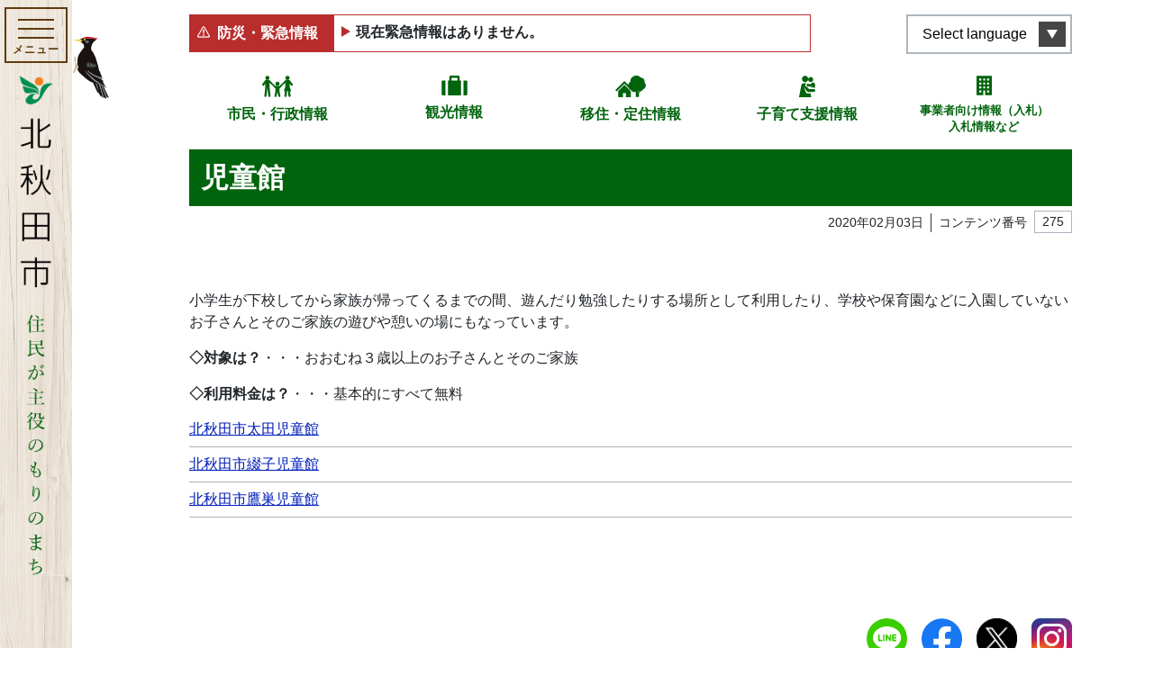

--- FILE ---
content_type: text/html; charset=UTF-8
request_url: https://www.city.kitaakita.akita.jp/genre/koukyoushisetu/hukushi_kenkou/p100
body_size: 296101
content:
<!DOCTYPE html>
<html lang="ja" itemscope="itemscope" itemtype="http://schema.org/WebPage">
<head>
<!-- Google Tag Manager -->
<script>(function(w,d,s,l,i){w[l]=w[l]||[];w[l].push({'gtm.start':
new Date().getTime(),event:'gtm.js'});var f=d.getElementsByTagName(s)[0],
j=d.createElement(s),dl=l!='dataLayer'?'&l='+l:'';j.async=true;j.src=
'https://www.googletagmanager.com/gtm.js?id='+i+dl;f.parentNode.insertBefore(j,f);
})(window,document,'script','dataLayer','GTM-MR5ZB6W');</script>
<!-- End Google Tag Manager --><meta charset="utf-8">
<meta http-equiv="X-UA-Compatible" content="IE=edge">
<meta name="viewport" content="width=device-width, initial-scale=1">
<title>児童館 | 北秋田市ホームページ 住民が主役のもりのまち</title>
<meta name="description" content="">
<meta itemprop="description" content="">
<meta name="keywords" content="秋田県,北秋田,森吉,阿仁,またぎ,大太鼓,バター餅,どぶろく,内陸縦貫鉄道">
<meta property="og:title" content="庁舎・公共施設案内">
<meta property="og:type" content="article">
<meta property="og:image" content="https://www.city.kitaakita.akita.jp/uploads/common/og.png">
<meta property="og:url" content="https://www.city.kitaakita.akita.jp/genre/koukyoushisetu/hukushi_kenkou/p100">
<meta property="og:description" content="小学生が下校してから家族が帰ってくるまでの間、遊んだり勉強したりする場所として利用したり、学校や保育園などに入園していないお子さんとそのご家族の遊びや憩いの場にもなっています。◇対象は？・・・おお...">
<meta property="og:site_name" content="北秋田市ホームページ 住民が主役のもりのまち">
<meta property="og:locale" content="ja_JP">
<meta name="twitter:card" content="summary_large_image">
<link rel="apple-touch-icon" href="https://www.city.kitaakita.akita.jp/assets/front/img/apple-touch-icon.png">
<link href="/assets/front/js/libs/fancybox/jquery.fancybox.min.css" rel="stylesheet" />
<link href="/assets/front/js/libs/swiper/swiper.min.css" rel="stylesheet" />
<link href="/assets/front/js/libs/scroll-hint/scroll-hint.css" rel="stylesheet" />
<link href="/assets/front/css/style.min.css?20230704" rel="stylesheet" />
<link href="/assets/front/css/temp.css?20240331" rel="stylesheet" />
<script src="//ajax.googleapis.com/ajax/libs/jquery/2.2.4/jquery.min.js"></script>
<script>(window.jQuery || document.write('<script src="https://www.city.kitaakita.akita.jp/assets/front/js/libs/jquery-2.2.4.min.js"><\/script>'));</script>
</head>


	<body id="top" class="page genre p100 koukyoushisetu">
	<!-- Google Tag Manager (noscript) -->
<noscript><iframe src="https://www.googletagmanager.com/ns.html?id=GTM-MR5ZB6W"
height="0" width="0" style="display:none;visibility:hidden"></iframe></noscript>
<!-- End Google Tag Manager (noscript) -->    <noscript>
	<div class="alert alert-warning" role="alert">
	    <p class="alert-heading"><strong>現在JavaScriptが無効になっています。</strong></p>
	    <p>全ての機能をご利用いただくには、JavaScriptの設定を有効にしてください。</p>
	</div>
</noscript>		<a class="noscroll skip-link sr-only sr-only-focusable" href="#skip-link">本文へスキップ</a>

		<div class="lang__notice is_hidden">
			<div class="lang__notice__inner alert-warning mb-0 container">
				<div class="container">
					<p class="mb-0 lang__notice__head">翻訳サービスに関する注意</p>
					<p class="mb-0 small lang__notice__body">このページは機械翻訳を使用して翻訳されています。コンテンツは100％正確ではない可能性があることに注意してください。電話、窓口、メールでお問い合わせは基本的には日本語で行わせていただきます</p>
				</div>
			</div>
		</div>
    <header role="banner" class="header">
        <p class="item__bird">
            <img src="https://www.city.kitaakita.akita.jp/assets/front/img/common/img_bird.svg" alt="">
        </p>
        <div class="header__inner container">
            <div class="header__inner__front">
                <div class="header__button-container">
                    <button aria-label="メインメニューを開く"><span class="button__element elemennt--first"></span><span class="button__element element--second"></span><span class="button__element element--last"></span><span class="menu-title">メニュー</span>
                    </button>
                </div>
                <div class="header__logo">
                    <a href="https://www.city.kitaakita.akita.jp/">
                        <img src="https://www.city.kitaakita.akita.jp/assets/front/img/common/logo_site_sp.png" alt="北秋田市ホームページ 住民が主役のもりのまち">
                    </a>
                </div>
            </div>
						

<nav class="header__menu" role="navigation" aria-label="メインメニュー">
    <div class="nav__inner">
        <div class="nav__inner__block nav__inner__block--first">
            <div class="lunguage__block d-lg-none">
                <button type="button" lang="en" aria-label="言語選択メニューを開く">Select language</button>
                <ul class="list-unstyled lunguage__lists" id="msta_langArea" aria-hidden="true">
                    <li class="jp" id="msta_lang_ja"><a href="javascript:void(0);">日本語</a></li>
                    <li id="msta_lang_en"><a href="javascript:void(0);">English</a></li>
                    <li id="msta_lang_zh"><a href="javascript:void(0);">简体中文</a></li>
                    <li id="msta_lang_tw"><a href="javascript:void(0);">繁體中文</a></li>
                    <li id="msta_lang_ko"><a href="javascript:void(0);">한국어</a></li>
                </ul>
            </div>
            <form class="is_active" id="cse-search-box_header" action="/genre/search" role="search">
                <input type="hidden" name="cx" value="018368579920693863595:ztt70q8kppc">
                <input type="hidden" name="ie" value="UTF-8">
                <input class="search_text" type="text" name="q" size="18" placeholder="キーワード・コンテンツ番号を入力" title="サイト内検索">
                <button type="submit" class="search_btn"><img src="https://www.city.kitaakita.akita.jp/assets/front/img/common/icon_search.svg" alt="検索"></button>
                <!-- <input class="search_btn" type="submit" value="検索" alt="検索"> -->
            </form>
            <div class="main__links">
                <div class="p-button_second p-button_second--home d-lg-none"><a href="/">ホームに戻る</a></div>
                <div class="p-button_second p-button_second--zero"><a href="/genre/shisei">市民・行政情報</a></div>
                <div class="p-button_second p-button_second--one"><a href="/genre/kankou">観光情報</a></div>
                <div class="p-button_second p-button_second--two"><a href="/genre/teiju">移住・定住情報</a></div>
                <div class="p-button_second p-button_second--three"><a href="/genre/kosodate_shien">子育て支援情報</a></div>
                <div class="p-button_second p-button_second--four"><a href="/genre/sangyou/nyuusatsu_keiyaku">事業者向け情報（入札）<br>入札情報など</a></div>
            </div>
        </div>
                            <div class="nav__inner__block nav__inner__block--second">
                <ul class="gnav__lists list-unstyled">
                                                                            <li class="have__child">
                                                <a class="parent__link d-none d-lg-block" href="https://www.city.kitaakita.akita.jp/genre/shigoto">
                            各課から探す</a>
                                                    <button class="parent__link--sp d-lg-none" type="button">各課から探す</button>
                            <ul class="gnav__lists sub__nav list-unstyled">
                                                                <li class="d-lg-none"><a href="https://www.city.kitaakita.akita.jp/genre/shigoto">各課から探す</a></li>
                                                                                                                                            <li class="have__child">
                                        <a class="parent__link d-none d-lg-block" href="https://www.city.kitaakita.akita.jp/genre/shigoto/soumu_soumu">
                                            総務部総務課</a>
                                                                                    <button class="parent__link--sp d-lg-none" type="button">総務部総務課</button>
                                            <ul class="sub__nav list-unstyled">
                                                <li class="d-lg-none"><a href="https://www.city.kitaakita.akita.jp/genre/shigoto/soumu_soumu">総務部総務課</a></li>
                                                                                            <li>
                                                    <a href="https://www.city.kitaakita.akita.jp/genre/shigoto/soumu_soumu/soumu">総務係</a>
                                                </li>
                                                                                            <li>
                                                    <a href="https://www.city.kitaakita.akita.jp/genre/shigoto/soumu_soumu/kikikanri">危機管理係</a>
                                                </li>
                                                                                        </ul>
                                                                            </li>
                                                                                                                                            <li class="have__child">
                                        <a class="parent__link d-none d-lg-block" href="https://www.city.kitaakita.akita.jp/genre/shigoto/soumu_sougouseisaku">
                                            総務部総合政策課</a>
                                                                                    <button class="parent__link--sp d-lg-none" type="button">総務部総合政策課</button>
                                            <ul class="sub__nav list-unstyled">
                                                <li class="d-lg-none"><a href="https://www.city.kitaakita.akita.jp/genre/shigoto/soumu_sougouseisaku">総務部総合政策課</a></li>
                                                                                            <li>
                                                    <a href="https://www.city.kitaakita.akita.jp/genre/shigoto/soumu_sougouseisaku/seisaku">政策係</a>
                                                </li>
                                                                                            <li>
                                                    <a href="https://www.city.kitaakita.akita.jp/genre/shigoto/soumu_sougouseisaku/kouhou">広報係</a>
                                                </li>
                                                                                            <li>
                                                    <a href="https://www.city.kitaakita.akita.jp/genre/shigoto/soumu_sougouseisaku/denzan">デジタル化推進係</a>
                                                </li>
                                                                                        </ul>
                                                                            </li>
                                                                                                                                            <li class="">
                                        <a class="" href="https://www.city.kitaakita.akita.jp/genre/shigoto/soumu_saiseishisen">
                                            内陸線再生支援室</a>
                                                                            </li>
                                                                                                                                            <li class="have__child">
                                        <a class="parent__link d-none d-lg-block" href="https://www.city.kitaakita.akita.jp/genre/shigoto/zaimu_zaisei">
                                            財務部財政課</a>
                                                                                    <button class="parent__link--sp d-lg-none" type="button">財務部財政課</button>
                                            <ul class="sub__nav list-unstyled">
                                                <li class="d-lg-none"><a href="https://www.city.kitaakita.akita.jp/genre/shigoto/zaimu_zaisei">財務部財政課</a></li>
                                                                                            <li>
                                                    <a href="https://www.city.kitaakita.akita.jp/genre/shigoto/zaimu_zaisei/zaisei">財政係</a>
                                                </li>
                                                                                            <li>
                                                    <a href="https://www.city.kitaakita.akita.jp/genre/shigoto/zaimu_zaisei/kanzai">管財係</a>
                                                </li>
                                                                                            <li>
                                                    <a href="https://www.city.kitaakita.akita.jp/genre/shigoto/zaimu_zaisei/p11126">地籍調査室</a>
                                                </li>
                                                                                        </ul>
                                                                            </li>
                                                                                                                                            <li class="have__child">
                                        <a class="parent__link d-none d-lg-block" href="https://www.city.kitaakita.akita.jp/genre/shigoto/zaimu_zeimu">
                                            財務部税務課</a>
                                                                                    <button class="parent__link--sp d-lg-none" type="button">財務部税務課</button>
                                            <ul class="sub__nav list-unstyled">
                                                <li class="d-lg-none"><a href="https://www.city.kitaakita.akita.jp/genre/shigoto/zaimu_zeimu">財務部税務課</a></li>
                                                                                            <li>
                                                    <a href="https://www.city.kitaakita.akita.jp/genre/shigoto/zaimu_zeimu/shizei">市税係</a>
                                                </li>
                                                                                            <li>
                                                    <a href="https://www.city.kitaakita.akita.jp/genre/shigoto/zaimu_zeimu/syuunou">収納係</a>
                                                </li>
                                                                                        </ul>
                                                                            </li>
                                                                                                                                            <li class="have__child">
                                        <a class="parent__link d-none d-lg-block" href="https://www.city.kitaakita.akita.jp/genre/shigoto/shiminseikatsu_seikatsu">
                                            市民生活部生活環境課</a>
                                                                                    <button class="parent__link--sp d-lg-none" type="button">市民生活部生活環境課</button>
                                            <ul class="sub__nav list-unstyled">
                                                <li class="d-lg-none"><a href="https://www.city.kitaakita.akita.jp/genre/shigoto/shiminseikatsu_seikatsu">市民生活部生活環境課</a></li>
                                                                                            <li>
                                                    <a href="https://www.city.kitaakita.akita.jp/genre/shigoto/shiminseikatsu_seikatsu/kankyou">環境推進係</a>
                                                </li>
                                                                                            <li>
                                                    <a href="https://www.city.kitaakita.akita.jp/genre/shigoto/shiminseikatsu_seikatsu/chiikisuishin">くらしの安全係</a>
                                                </li>
                                                                                        </ul>
                                                                            </li>
                                                                                                                                            <li class="have__child">
                                        <a class="parent__link d-none d-lg-block" href="https://www.city.kitaakita.akita.jp/genre/shigoto/shiminseikatsu_shimin">
                                            市民生活部市民課</a>
                                                                                    <button class="parent__link--sp d-lg-none" type="button">市民生活部市民課</button>
                                            <ul class="sub__nav list-unstyled">
                                                <li class="d-lg-none"><a href="https://www.city.kitaakita.akita.jp/genre/shigoto/shiminseikatsu_shimin">市民生活部市民課</a></li>
                                                                                            <li>
                                                    <a href="https://www.city.kitaakita.akita.jp/genre/shigoto/shiminseikatsu_shimin/shimin">市民係</a>
                                                </li>
                                                                                            <li>
                                                    <a href="https://www.city.kitaakita.akita.jp/genre/shigoto/shiminseikatsu_shimin/kokuhonenkin">国保年金係</a>
                                                </li>
                                                                                        </ul>
                                                                            </li>
                                                                                                                                            <li class="have__child">
                                        <a class="parent__link d-none d-lg-block" href="https://www.city.kitaakita.akita.jp/genre/shigoto/shiminseikatubu_aikawa">
                                            市民生活部合川総合窓口センター</a>
                                                                                    <button class="parent__link--sp d-lg-none" type="button">市民生活部合川総合窓口センター</button>
                                            <ul class="sub__nav list-unstyled">
                                                <li class="d-lg-none"><a href="https://www.city.kitaakita.akita.jp/genre/shigoto/shiminseikatubu_aikawa">市民生活部合川総合窓口センター</a></li>
                                                                                            <li>
                                                    <a href="https://www.city.kitaakita.akita.jp/genre/shigoto/shiminseikatubu_aikawa/shimin_seikatsu">市民生活係</a>
                                                </li>
                                                                                        </ul>
                                                                            </li>
                                                                                                                                            <li class="have__child">
                                        <a class="parent__link d-none d-lg-block" href="https://www.city.kitaakita.akita.jp/genre/shigoto/shiminseikatsu_moriyoshi">
                                            市民生活部森吉総合窓口センター</a>
                                                                                    <button class="parent__link--sp d-lg-none" type="button">市民生活部森吉総合窓口センター</button>
                                            <ul class="sub__nav list-unstyled">
                                                <li class="d-lg-none"><a href="https://www.city.kitaakita.akita.jp/genre/shigoto/shiminseikatsu_moriyoshi">市民生活部森吉総合窓口センター</a></li>
                                                                                            <li>
                                                    <a href="https://www.city.kitaakita.akita.jp/genre/shigoto/shiminseikatsu_moriyoshi/shimin_seikatsu">市民生活係</a>
                                                </li>
                                                                                            <li>
                                                    <a href="https://www.city.kitaakita.akita.jp/genre/shigoto/shiminseikatsu_moriyoshi/maedasyucchoujo">前田出張所</a>
                                                </li>
                                                                                        </ul>
                                                                            </li>
                                                                                                                                            <li class="have__child">
                                        <a class="parent__link d-none d-lg-block" href="https://www.city.kitaakita.akita.jp/genre/shigoto/shiminseikatsu_ani">
                                            市民生活部阿仁総合窓口センター</a>
                                                                                    <button class="parent__link--sp d-lg-none" type="button">市民生活部阿仁総合窓口センター</button>
                                            <ul class="sub__nav list-unstyled">
                                                <li class="d-lg-none"><a href="https://www.city.kitaakita.akita.jp/genre/shigoto/shiminseikatsu_ani">市民生活部阿仁総合窓口センター</a></li>
                                                                                            <li>
                                                    <a href="https://www.city.kitaakita.akita.jp/genre/shigoto/shiminseikatsu_ani/shimin_seikatsu">市民生活係</a>
                                                </li>
                                                                                            <li>
                                                    <a href="https://www.city.kitaakita.akita.jp/genre/shigoto/shiminseikatsu_ani/ooanisyucchoujo">大阿仁出張所</a>
                                                </li>
                                                                                        </ul>
                                                                            </li>
                                                                                                                                            <li class="have__child">
                                        <a class="parent__link d-none d-lg-block" href="https://www.city.kitaakita.akita.jp/genre/shigoto/kenkouhukushi_hukushi">
                                            健康福祉部福祉課</a>
                                                                                    <button class="parent__link--sp d-lg-none" type="button">健康福祉部福祉課</button>
                                            <ul class="sub__nav list-unstyled">
                                                <li class="d-lg-none"><a href="https://www.city.kitaakita.akita.jp/genre/shigoto/kenkouhukushi_hukushi">健康福祉部福祉課</a></li>
                                                                                            <li>
                                                    <a href="https://www.city.kitaakita.akita.jp/genre/shigoto/kenkouhukushi_hukushi/hogo">保護係</a>
                                                </li>
                                                                                            <li>
                                                    <a href="https://www.city.kitaakita.akita.jp/genre/shigoto/kenkouhukushi_hukushi/chiikisyougai_hukushi">地域障がい福祉係</a>
                                                </li>
                                                                                        </ul>
                                                                            </li>
                                                                                                                                            <li class="have__child">
                                        <a class="parent__link d-none d-lg-block" href="https://www.city.kitaakita.akita.jp/genre/shigoto/p15661">
                                            健康福祉部こども課</a>
                                                                                    <button class="parent__link--sp d-lg-none" type="button">健康福祉部こども課</button>
                                            <ul class="sub__nav list-unstyled">
                                                <li class="d-lg-none"><a href="https://www.city.kitaakita.akita.jp/genre/shigoto/p15661">健康福祉部こども課</a></li>
                                                                                            <li>
                                                    <a href="https://www.city.kitaakita.akita.jp/genre/shigoto/p15661/p15662">こども応援係</a>
                                                </li>
                                                                                            <li>
                                                    <a href="https://www.city.kitaakita.akita.jp/genre/shigoto/p15661/p15663">子育て相談係</a>
                                                </li>
                                                                                            <li>
                                                    <a href="https://www.city.kitaakita.akita.jp/genre/shigoto/p15661/kosodate_hoken">母子保健係</a>
                                                </li>
                                                                                        </ul>
                                                                            </li>
                                                                                                                                            <li class="have__child">
                                        <a class="parent__link d-none d-lg-block" href="https://www.city.kitaakita.akita.jp/genre/shigoto/kenkouhukushi_koureihukush">
                                            健康福祉部高齢福祉課</a>
                                                                                    <button class="parent__link--sp d-lg-none" type="button">健康福祉部高齢福祉課</button>
                                            <ul class="sub__nav list-unstyled">
                                                <li class="d-lg-none"><a href="https://www.city.kitaakita.akita.jp/genre/shigoto/kenkouhukushi_koureihukush">健康福祉部高齢福祉課</a></li>
                                                                                            <li>
                                                    <a href="https://www.city.kitaakita.akita.jp/genre/shigoto/kenkouhukushi_koureihukush/kaigohoken">介護保険係</a>
                                                </li>
                                                                                            <li>
                                                    <a href="https://www.city.kitaakita.akita.jp/genre/shigoto/kenkouhukushi_koureihukush/koureihukushi">高齢福祉係</a>
                                                </li>
                                                                                        </ul>
                                                                            </li>
                                                                                                                                            <li class="have__child">
                                        <a class="parent__link d-none d-lg-block" href="https://www.city.kitaakita.akita.jp/genre/shigoto/kenkouhukushi_iryousuishin">
                                            健康福祉部医療健康課</a>
                                                                                    <button class="parent__link--sp d-lg-none" type="button">健康福祉部医療健康課</button>
                                            <ul class="sub__nav list-unstyled">
                                                <li class="d-lg-none"><a href="https://www.city.kitaakita.akita.jp/genre/shigoto/kenkouhukushi_iryousuishin">健康福祉部医療健康課</a></li>
                                                                                            <li>
                                                    <a href="https://www.city.kitaakita.akita.jp/genre/shigoto/kenkouhukushi_iryousuishin/chiikiiryou">地域医療対策室</a>
                                                </li>
                                                                                            <li>
                                                    <a href="https://www.city.kitaakita.akita.jp/genre/shigoto/kenkouhukushi_iryousuishin/kenkousuishin">健康推進係</a>
                                                </li>
                                                                                            <li>
                                                    <a href="https://www.city.kitaakita.akita.jp/genre/shigoto/kenkouhukushi_iryousuishin/shinai3shinryoujo">市内3診療所</a>
                                                </li>
                                                                                        </ul>
                                                                            </li>
                                                                                                                                            <li class="have__child">
                                        <a class="parent__link d-none d-lg-block" href="https://www.city.kitaakita.akita.jp/genre/shigoto/sangyou_nourinka">
                                            産業部農林課</a>
                                                                                    <button class="parent__link--sp d-lg-none" type="button">産業部農林課</button>
                                            <ul class="sub__nav list-unstyled">
                                                <li class="d-lg-none"><a href="https://www.city.kitaakita.akita.jp/genre/shigoto/sangyou_nourinka">産業部農林課</a></li>
                                                                                            <li>
                                                    <a href="https://www.city.kitaakita.akita.jp/genre/shigoto/sangyou_nourinka/nougyoushinkou">農業振興係</a>
                                                </li>
                                                                                            <li>
                                                    <a href="https://www.city.kitaakita.akita.jp/genre/shigoto/sangyou_nourinka/ringyoushinkou">森林環境係</a>
                                                </li>
                                                                                            <li>
                                                    <a href="https://www.city.kitaakita.akita.jp/genre/shigoto/sangyou_nourinka/hozen">農山村保全係</a>
                                                </li>
                                                                                        </ul>
                                                                            </li>
                                                                                                                                            <li class="have__child">
                                        <a class="parent__link d-none d-lg-block" href="https://www.city.kitaakita.akita.jp/genre/shigoto/p17057">
                                            産業部産業政策課</a>
                                                                                    <button class="parent__link--sp d-lg-none" type="button">産業部産業政策課</button>
                                            <ul class="sub__nav list-unstyled">
                                                <li class="d-lg-none"><a href="https://www.city.kitaakita.akita.jp/genre/shigoto/p17057">産業部産業政策課</a></li>
                                                                                            <li>
                                                    <a href="https://www.city.kitaakita.akita.jp/genre/shigoto/p17057/shoukouroudou">商工政策係</a>
                                                </li>
                                                                                            <li>
                                                    <a href="https://www.city.kitaakita.akita.jp/genre/shigoto/p17057/p17053">産業戦略係</a>
                                                </li>
                                                                                            <li>
                                                    <a href="https://www.city.kitaakita.akita.jp/genre/shigoto/p17057/ijuuteijuushienshitu">移住・定住支援室</a>
                                                </li>
                                                                                        </ul>
                                                                            </li>
                                                                                                                                            <li class="have__child">
                                        <a class="parent__link d-none d-lg-block" href="https://www.city.kitaakita.akita.jp/genre/shigoto/p17148">
                                            観光文化スポーツ部観光課</a>
                                                                                    <button class="parent__link--sp d-lg-none" type="button">観光文化スポーツ部観光課</button>
                                            <ul class="sub__nav list-unstyled">
                                                <li class="d-lg-none"><a href="https://www.city.kitaakita.akita.jp/genre/shigoto/p17148">観光文化スポーツ部観光課</a></li>
                                                                                            <li>
                                                    <a href="https://www.city.kitaakita.akita.jp/genre/shigoto/p17148/kankoushinkou">観光振興係</a>
                                                </li>
                                                                                            <li>
                                                    <a href="https://www.city.kitaakita.akita.jp/genre/shigoto/p17148/p17055">森吉山推進室</a>
                                                </li>
                                                                                        </ul>
                                                                            </li>
                                                                                                                                            <li class="have__child">
                                        <a class="parent__link d-none d-lg-block" href="https://www.city.kitaakita.akita.jp/genre/shigoto/p17051">
                                            観光文化スポーツ部文化スポーツ課</a>
                                                                                    <button class="parent__link--sp d-lg-none" type="button">観光文化スポーツ部文化スポーツ課</button>
                                            <ul class="sub__nav list-unstyled">
                                                <li class="d-lg-none"><a href="https://www.city.kitaakita.akita.jp/genre/shigoto/p17051">観光文化スポーツ部文化スポーツ課</a></li>
                                                                                            <li>
                                                    <a href="https://www.city.kitaakita.akita.jp/genre/shigoto/p17051/p17054">文化振興係</a>
                                                </li>
                                                                                            <li>
                                                    <a href="https://www.city.kitaakita.akita.jp/genre/kyouiku_bunka_sports/p11373">文化会館</a>
                                                </li>
                                                                                            <li>
                                                    <a href="https://www.city.kitaakita.akita.jp/genre/shigoto/p17051/sekaiisansuishin">世界遺産係</a>
                                                </li>
                                                                                            <li>
                                                    <a href="https://www.city.kitaakita.akita.jp/genre/shigoto/p17051/sports">スポーツ振興係</a>
                                                </li>
                                                                                        </ul>
                                                                            </li>
                                                                                                                                            <li class="have__child">
                                        <a class="parent__link d-none d-lg-block" href="https://www.city.kitaakita.akita.jp/genre/shigoto/kensetsubu_kensetsu">
                                            建設部建設課</a>
                                                                                    <button class="parent__link--sp d-lg-none" type="button">建設部建設課</button>
                                            <ul class="sub__nav list-unstyled">
                                                <li class="d-lg-none"><a href="https://www.city.kitaakita.akita.jp/genre/shigoto/kensetsubu_kensetsu">建設部建設課</a></li>
                                                                                            <li>
                                                    <a href="https://www.city.kitaakita.akita.jp/genre/shigoto/kensetsubu_kensetsu/kanri">管理係</a>
                                                </li>
                                                                                            <li>
                                                    <a href="https://www.city.kitaakita.akita.jp/genre/shigoto/kensetsubu_kensetsu/koumu">工務係</a>
                                                </li>
                                                                                            <li>
                                                    <a href="https://www.city.kitaakita.akita.jp/genre/shigoto/kensetsubu_kensetsu/toshikeikakujutaku">都市計画住宅係</a>
                                                </li>
                                                                                        </ul>
                                                                            </li>
                                                                                                                                            <li class="have__child">
                                        <a class="parent__link d-none d-lg-block" href="https://www.city.kitaakita.akita.jp/genre/shigoto/kensetsubu_jougesuidou">
                                            建設部上下水道課</a>
                                                                                    <button class="parent__link--sp d-lg-none" type="button">建設部上下水道課</button>
                                            <ul class="sub__nav list-unstyled">
                                                <li class="d-lg-none"><a href="https://www.city.kitaakita.akita.jp/genre/shigoto/kensetsubu_jougesuidou">建設部上下水道課</a></li>
                                                                                            <li>
                                                    <a href="https://www.city.kitaakita.akita.jp/genre/shigoto/kensetsubu_jougesuidou/gyoumu">経営係</a>
                                                </li>
                                                                                            <li>
                                                    <a href="https://www.city.kitaakita.akita.jp/genre/shigoto/kensetsubu_jougesuidou/suidou">水道係</a>
                                                </li>
                                                                                            <li>
                                                    <a href="https://www.city.kitaakita.akita.jp/genre/shigoto/kensetsubu_jougesuidou/gesuidou">下水道係</a>
                                                </li>
                                                                                        </ul>
                                                                            </li>
                                                                                                                                            <li class="">
                                        <a class="" href="https://www.city.kitaakita.akita.jp/genre/shigoto/kaikei">
                                            会計課</a>
                                                                            </li>
                                                                                                                                            <li class="have__child">
                                        <a class="parent__link d-none d-lg-block" href="https://www.city.kitaakita.akita.jp/genre/shigoto/kyouikuiinkai_soumu">
                                            教育委員会事務局教育総務課</a>
                                                                                    <button class="parent__link--sp d-lg-none" type="button">教育委員会事務局教育総務課</button>
                                            <ul class="sub__nav list-unstyled">
                                                <li class="d-lg-none"><a href="https://www.city.kitaakita.akita.jp/genre/shigoto/kyouikuiinkai_soumu">教育委員会事務局教育総務課</a></li>
                                                                                            <li>
                                                    <a href="https://www.city.kitaakita.akita.jp/genre/shigoto/kyouikuiinkai_soumu/soumu">教育総務係</a>
                                                </li>
                                                                                            <li>
                                                    <a href="https://www.city.kitaakita.akita.jp/genre/shigoto/kyouikuiinkai_soumu/p17056">学校給食係</a>
                                                </li>
                                                                                        </ul>
                                                                            </li>
                                                                                                                                            <li class="have__child">
                                        <a class="parent__link d-none d-lg-block" href="https://www.city.kitaakita.akita.jp/genre/shigoto/kyouikuiinkai_gakkoukyouiku">
                                            教育委員会事務局学校教育課</a>
                                                                                    <button class="parent__link--sp d-lg-none" type="button">教育委員会事務局学校教育課</button>
                                            <ul class="sub__nav list-unstyled">
                                                <li class="d-lg-none"><a href="https://www.city.kitaakita.akita.jp/genre/shigoto/kyouikuiinkai_gakkoukyouiku">教育委員会事務局学校教育課</a></li>
                                                                                            <li>
                                                    <a href="https://www.city.kitaakita.akita.jp/genre/shigoto/kyouikuiinkai_gakkoukyouiku/gimukyouiku">学校教育係</a>
                                                </li>
                                                                                        </ul>
                                                                            </li>
                                                                                                                                            <li class="have__child">
                                        <a class="parent__link d-none d-lg-block" href="https://www.city.kitaakita.akita.jp/genre/shigoto/kyouikuiinkai_syougaigakusyu">
                                            教育委員会事務局生涯学習課</a>
                                                                                    <button class="parent__link--sp d-lg-none" type="button">教育委員会事務局生涯学習課</button>
                                            <ul class="sub__nav list-unstyled">
                                                <li class="d-lg-none"><a href="https://www.city.kitaakita.akita.jp/genre/shigoto/kyouikuiinkai_syougaigakusyu">教育委員会事務局生涯学習課</a></li>
                                                                                            <li>
                                                    <a href="https://www.city.kitaakita.akita.jp/genre/shigoto/kyouikuiinkai_syougaigakusyu/syougaigakusyu">生涯学習係</a>
                                                </li>
                                                                                            <li>
                                                    <a href="https://www.city.kitaakita.akita.jp/genre/shigoto/kyouikuiinkai_syougaigakusyu/aikawa_kouminkan">合川公民館</a>
                                                </li>
                                                                                            <li>
                                                    <a href="https://www.city.kitaakita.akita.jp/genre/shigoto/kyouikuiinkai_syougaigakusyu/moriyoshi_kouminkan">森吉公民館</a>
                                                </li>
                                                                                            <li>
                                                    <a href="https://www.city.kitaakita.akita.jp/genre/shigoto/kyouikuiinkai_syougaigakusyu/ani_kouminkan">阿仁公民館</a>
                                                </li>
                                                                                            <li>
                                                    <a href="https://www.city.kitaakita.akita.jp/genre/shigoto/kyouikuiinkai_syougaigakusyu/bunka">文化財係</a>
                                                </li>
                                                                                            <li>
                                                    <a href="https://www.city.kitaakita.akita.jp/genre/shigoto/kyouikuiinkai_syougaigakusyu/takanosu_tosyokan">鷹巣図書館</a>
                                                </li>
                                                                                        </ul>
                                                                            </li>
                                                                                                                                            <li class="have__child">
                                        <a class="parent__link d-none d-lg-block" href="https://www.city.kitaakita.akita.jp/genre/shigoto/syoubou_honbu">
                                            消防本部</a>
                                                                                    <button class="parent__link--sp d-lg-none" type="button">消防本部</button>
                                            <ul class="sub__nav list-unstyled">
                                                <li class="d-lg-none"><a href="https://www.city.kitaakita.akita.jp/genre/shigoto/syoubou_honbu">消防本部</a></li>
                                                                                            <li>
                                                    <a href="https://www.city.kitaakita.akita.jp/genre/shigoto/syoubou_honbu/syoubou_soumu">消防本部消防総務課</a>
                                                </li>
                                                                                            <li>
                                                    <a href="https://www.city.kitaakita.akita.jp/genre/shigoto/syoubou_honbu/syoubou_yobou">消防本部予防課</a>
                                                </li>
                                                                                            <li>
                                                    <a href="https://www.city.kitaakita.akita.jp/genre/shigoto/syoubou_honbu/syoubou_keibou">消防本部警防課</a>
                                                </li>
                                                                                        </ul>
                                                                            </li>
                                                                                                                                            <li class="">
                                        <a class="" href="https://www.city.kitaakita.akita.jp/genre/shigikai">
                                            北秋田市議会</a>
                                                                            </li>
                                                                                                                                            <li class="">
                                        <a class="" href="https://www.city.kitaakita.akita.jp/genre/sangyou/nougyou_iinkai">
                                            農業委員会事務局</a>
                                                                            </li>
                                                                                                                                            <li class="">
                                        <a class="" href="https://www.city.kitaakita.akita.jp/genre/shigoto/kansaiin">
                                            監査委員事務局</a>
                                                                            </li>
                                                                                                                                            <li class="">
                                        <a class="" href="https://www.city.kitaakita.akita.jp/genre/shigoto/senkyokanriiinkai">
                                            選挙管理委員会事務局</a>
                                                                            </li>
                                                                                                                                            <li class="">
                                        <a class="" href="https://www.city.kitaakita.akita.jp/genre/shigoto/news-list">
                                            各課のお知らせ</a>
                                                                            </li>
                                                            </ul>
                                            </li>
                                                                            <li class="have__child">
                                                <a class="parent__link d-none d-lg-block" href="https://www.city.kitaakita.akita.jp/genre/mayor">
                            ようこそ市長室へ</a>
                                                    <button class="parent__link--sp d-lg-none" type="button">ようこそ市長室へ</button>
                            <ul class="gnav__lists sub__nav list-unstyled">
                                                                <li class="d-lg-none"><a href="https://www.city.kitaakita.akita.jp/genre/mayor">ようこそ市長室へ</a></li>
                                                                                                                                            <li class="">
                                        <a class="" href="https://www.city.kitaakita.akita.jp/archive/p11453">
                                            市長記者会見</a>
                                                                            </li>
                                                                                                                                            <li class="">
                                        <a class="" href="https://www.city.kitaakita.akita.jp/archive/p11454">
                                            市長の動き</a>
                                                                            </li>
                                                                                                                                            <li class="have__child">
                                        <a class="parent__link d-none d-lg-block" href="https://www.city.kitaakita.akita.jp/archive/p11457">
                                            交際費の公表</a>
                                                                                    <button class="parent__link--sp d-lg-none" type="button">交際費の公表</button>
                                            <ul class="sub__nav list-unstyled">
                                                <li class="d-lg-none"><a href="https://www.city.kitaakita.akita.jp/archive/p11457">交際費の公表</a></li>
                                                                                            <li>
                                                    <a href="https://www.city.kitaakita.akita.jp/archive/p11459">これまでの交際費</a>
                                                </li>
                                                                                        </ul>
                                                                            </li>
                                                                                                                                            <li class="">
                                        <a class="" href="https://www.city.kitaakita.akita.jp/archive/p11456">
                                            施政方針</a>
                                                                            </li>
                                                                                                                                            <li class="">
                                        <a class="" href="https://www.city.kitaakita.akita.jp/archive/p11460">
                                            行政報告</a>
                                                                            </li>
                                                            </ul>
                                            </li>
                                                                            <li class="have__child">
                                                <a class="parent__link d-none d-lg-block" href="https://www.city.kitaakita.akita.jp/archive/p11346">
                            北秋田市議会</a>
                                                    <button class="parent__link--sp d-lg-none" type="button">北秋田市議会</button>
                            <ul class="gnav__lists sub__nav list-unstyled">
                                                                <li class="d-lg-none"><a href="https://www.city.kitaakita.akita.jp/archive/p11346">北秋田市議会</a></li>
                                                                                                                                            <li class="">
                                        <a class="" href="https://www.city.kitaakita.akita.jp/genre/shigikai/syoukai">
                                            議会の紹介</a>
                                                                            </li>
                                                                                                                                            <li class="">
                                        <a class="" href="https://www.city.kitaakita.akita.jp/genre/shigikai/giinmeibo">
                                            議員の紹介</a>
                                                                            </li>
                                                                                                                                            <li class="have__child">
                                        <a class="parent__link d-none d-lg-block" href="https://www.city.kitaakita.akita.jp/genre/shigikai/shigikai_dayori">
                                            市議会だより</a>
                                                                                    <button class="parent__link--sp d-lg-none" type="button">市議会だより</button>
                                            <ul class="sub__nav list-unstyled">
                                                <li class="d-lg-none"><a href="https://www.city.kitaakita.akita.jp/genre/shigikai/shigikai_dayori">市議会だより</a></li>
                                                                                            <li>
                                                    <a href="https://www.city.kitaakita.akita.jp/genre/shigikai/shigikai_dayori/p20250129144226">市議会だより 令和7年</a>
                                                </li>
                                                                                            <li>
                                                    <a href="https://www.city.kitaakita.akita.jp/genre/shigikai/shigikai_dayori/p16859">市議会だより 令和6年</a>
                                                </li>
                                                                                            <li>
                                                    <a href="https://www.city.kitaakita.akita.jp/genre/shigikai/shigikai_dayori/p15402">市議会だより 令和5年</a>
                                                </li>
                                                                                            <li>
                                                    <a href="https://www.city.kitaakita.akita.jp/genre/shigikai/shigikai_dayori/p14276">市議会だより 令和4年</a>
                                                </li>
                                                                                            <li>
                                                    <a href="https://www.city.kitaakita.akita.jp/genre/shigikai/shigikai_dayori/p12453">市議会だより 令和3年</a>
                                                </li>
                                                                                            <li>
                                                    <a href="https://www.city.kitaakita.akita.jp/genre/shigikai/shigikai_dayori/r02">市議会だより 令和2年</a>
                                                </li>
                                                                                            <li>
                                                    <a href="https://www.city.kitaakita.akita.jp/genre/shigikai/shigikai_dayori/r01">市議会だより 令和元年</a>
                                                </li>
                                                                                            <li>
                                                    <a href="https://www.city.kitaakita.akita.jp/genre/shigikai/shigikai_dayori/h31">市議会だより 平成31年</a>
                                                </li>
                                                                                            <li>
                                                    <a href="https://www.city.kitaakita.akita.jp/genre/shigikai/shigikai_dayori/h30">市議会だより 平成30年</a>
                                                </li>
                                                                                            <li>
                                                    <a href="https://www.city.kitaakita.akita.jp/genre/shigikai/shigikai_dayori/h29">市議会だより 平成29年</a>
                                                </li>
                                                                                            <li>
                                                    <a href="https://www.city.kitaakita.akita.jp/genre/shigikai/shigikai_dayori/h28">市議会だより 平成28年</a>
                                                </li>
                                                                                            <li>
                                                    <a href="https://www.city.kitaakita.akita.jp/genre/shigikai/shigikai_dayori/h27">市議会だより 平成27年</a>
                                                </li>
                                                                                            <li>
                                                    <a href="https://www.city.kitaakita.akita.jp/genre/shigikai/shigikai_dayori/h26">市議会だより 平成26年</a>
                                                </li>
                                                                                            <li>
                                                    <a href="https://www.city.kitaakita.akita.jp/genre/shigikai/shigikai_dayori/h25">市議会だより 平成25年</a>
                                                </li>
                                                                                            <li>
                                                    <a href="https://www.city.kitaakita.akita.jp/genre/shigikai/shigikai_dayori/h24">市議会だより 平成24年</a>
                                                </li>
                                                                                            <li>
                                                    <a href="https://www.city.kitaakita.akita.jp/genre/shigikai/shigikai_dayori/h23">市議会だより 平成23年</a>
                                                </li>
                                                                                            <li>
                                                    <a href="https://www.city.kitaakita.akita.jp/genre/shigikai/shigikai_dayori/h22">市議会だより 平成22年</a>
                                                </li>
                                                                                            <li>
                                                    <a href="https://www.city.kitaakita.akita.jp/genre/shigikai/shigikai_dayori/h21">市議会だより 平成21年</a>
                                                </li>
                                                                                            <li>
                                                    <a href="https://www.city.kitaakita.akita.jp/genre/shigikai/shigikai_dayori/h20">市議会だより 平成20年</a>
                                                </li>
                                                                                            <li>
                                                    <a href="https://www.city.kitaakita.akita.jp/genre/shigikai/shigikai_dayori/h19">市議会だより 平成19年</a>
                                                </li>
                                                                                            <li>
                                                    <a href="https://www.city.kitaakita.akita.jp/genre/shigikai/shigikai_dayori/h18">市議会だより 平成18年</a>
                                                </li>
                                                                                            <li>
                                                    <a href="https://www.city.kitaakita.akita.jp/genre/shigikai/shigikai_dayori/h17">市議会だより 平成17年</a>
                                                </li>
                                                                                        </ul>
                                                                            </li>
                                                                                                                                            <li class="">
                                        <a class="" href="https://www.city.kitaakita.akita.jp/genre/shigikai/teirei_gikai">
                                            議会の日程と議案等</a>
                                                                            </li>
                                                                                                                                            <li class="">
                                        <a class="" href="https://ssp.kaigiroku.net/tenant/kitaakita/SpTop.html">
                                            会議録検索システム</a>
                                                                            </li>
                                                                                                                                            <li class="">
                                        <a class="" href="https://smart.discussvision.net/smart/tenant/kitaakita/WebView/rd/council_1.html">
                                            市議会中継（インターネット版）</a>
                                                                            </li>
                                                                                                                                            <li class="">
                                        <a class="" href="https://www.city.kitaakita.akita.jp/genre/shigikai/p13083">
                                            政務活動費</a>
                                                                            </li>
                                                                                                                                            <li class="have__child">
                                        <a class="parent__link d-none d-lg-block" href="https://www.city.kitaakita.akita.jp/genre/shigikai/p20251027134053">
                                            議会報告会</a>
                                                                                    <button class="parent__link--sp d-lg-none" type="button">議会報告会</button>
                                            <ul class="sub__nav list-unstyled">
                                                <li class="d-lg-none"><a href="https://www.city.kitaakita.akita.jp/genre/shigikai/p20251027134053">議会報告会</a></li>
                                                                                            <li>
                                                    <a href="https://www.city.kitaakita.akita.jp/genre/shigikai/p20251027134053/p20251027134428">令和7年</a>
                                                </li>
                                                                                            <li>
                                                    <a href="https://www.city.kitaakita.akita.jp/genre/shigikai/p20251027134053/p20251027134053">令和6年</a>
                                                </li>
                                                                                        </ul>
                                                                            </li>
                                                            </ul>
                                            </li>
                                                                            <li class="have__child">
                                                <a class="parent__link d-none d-lg-block" href="https://www.city.kitaakita.akita.jp/genre/syoubou_honbu">
                            北秋田市消防本部</a>
                                                    <button class="parent__link--sp d-lg-none" type="button">北秋田市消防本部</button>
                            <ul class="gnav__lists sub__nav list-unstyled">
                                                                <li class="d-lg-none"><a href="https://www.city.kitaakita.akita.jp/genre/syoubou_honbu">北秋田市消防本部</a></li>
                                                                                                                                            <li class="">
                                        <a class="" href="https://www.city.kitaakita.akita.jp/genre/syoubou_honbu/shokai">
                                            消防本部・分署の紹介</a>
                                                                            </li>
                                                                                                                                            <li class="">
                                        <a class="" href="https://www.city.kitaakita.akita.jp/genre/syoubou_honbu/houchiki">
                                            火災予防情報</a>
                                                                            </li>
                                                                                                                                            <li class="">
                                        <a class="" href="https://www.city.kitaakita.akita.jp/genre/syoubou_honbu/shobodan">
                                            消防団について</a>
                                                                            </li>
                                                                                                                                            <li class="">
                                        <a class="" href="https://www.city.kitaakita.akita.jp/genre/syoubou_honbu/kyumei">
                                            救急救命情報</a>
                                                                            </li>
                                                                                                                                            <li class="">
                                        <a class="" href="https://www.city.kitaakita.akita.jp/genre/syoubou_honbu/119ban">
                                            119番通報について</a>
                                                                            </li>
                                                                                                                                            <li class="">
                                        <a class="" href="https://www.city.kitaakita.akita.jp/archive/p11276">
                                            防災情報</a>
                                                                            </li>
                                                                                                                                            <li class="">
                                        <a class="" href="https://www.city.kitaakita.akita.jp/genre/syoubou_honbu/guide">
                                            災害情報案内テレホンガイド</a>
                                                                            </li>
                                                                                                                                            <li class="">
                                        <a class="" href="https://www.city.kitaakita.akita.jp/archive/p12620">
                                            統計情報（火災・救急・救助）</a>
                                                                            </li>
                                                                                                                                            <li class="">
                                        <a class="" href="https://www.city.kitaakita.akita.jp/genre/syoubou_honbu/file">
                                            各種申請書・届出用紙</a>
                                                                            </li>
                                                                                                                                            <li class="">
                                        <a class="" href="https://www.city.kitaakita.akita.jp/genre/syoubou_honbu/kasaikeihouki">
                                            連動型住宅用火災警報器の補助について</a>
                                                                            </li>
                                                            </ul>
                                            </li>
                                                                            <li class="have__child">
                                                <a class="parent__link d-none d-lg-block" href="https://www.city.kitaakita.akita.jp/genre/shisei">
                            くらしの情報</a>
                                                    <button class="parent__link--sp d-lg-none" type="button">くらしの情報</button>
                            <ul class="gnav__lists sub__nav list-unstyled">
                                                                <li class="d-lg-none"><a href="https://www.city.kitaakita.akita.jp/genre/shisei">くらしの情報</a></li>
                                                                                                                                            <li class="have__child">
                                        <a class="parent__link d-none d-lg-block" href="https://www.city.kitaakita.akita.jp/genre/kurashi/lifeevent">
                                            ライフイベント</a>
                                                                                    <button class="parent__link--sp d-lg-none" type="button">ライフイベント</button>
                                            <ul class="sub__nav list-unstyled">
                                                <li class="d-lg-none"><a href="https://www.city.kitaakita.akita.jp/genre/kurashi/lifeevent">ライフイベント</a></li>
                                                                                            <li>
                                                    <a href="https://www.city.kitaakita.akita.jp/genre/kurashi/lifeevent/syussan_kosodate">出産・子育て</a>
                                                </li>
                                                                                            <li>
                                                    <a href="https://www.city.kitaakita.akita.jp/genre/kurashi/lifeevent/kyouiku">教育</a>
                                                </li>
                                                                                            <li>
                                                    <a href="https://www.city.kitaakita.akita.jp/genre/kurashi/lifeevent/syusyoku_taisyoku">就職・退職</a>
                                                </li>
                                                                                            <li>
                                                    <a href="https://www.city.kitaakita.akita.jp/genre/kurashi/lifeevent/kekkon_rikon">結婚・離婚</a>
                                                </li>
                                                                                            <li>
                                                    <a href="https://www.city.kitaakita.akita.jp/genre/kurashi/lifeevent/tenkyo">引っ越し・住まい</a>
                                                </li>
                                                                                            <li>
                                                    <a href="https://www.city.kitaakita.akita.jp/genre/kurashi/lifeevent/koureifukushi">高齢福祉・介護</a>
                                                </li>
                                                                                            <li>
                                                    <a href="https://www.city.kitaakita.akita.jp/genre/kurashi/lifeevent/okuyami">おくやみ</a>
                                                </li>
                                                                                            <li>
                                                    <a href="https://www.city.kitaakita.akita.jp/genre/kurashi/lifeevent/kenkou_iryo">健康・医療</a>
                                                </li>
                                                                                        </ul>
                                                                            </li>
                                                                                                                                            <li class="">
                                        <a class="" href="https://www.city.kitaakita.akita.jp/genre/kurashi/todokede_syoumei">
                                            届出・証明</a>
                                                                            </li>
                                                                                                                                            <li class="have__child">
                                        <a class="parent__link d-none d-lg-block" href="https://www.city.kitaakita.akita.jp/genre/kurashi/shizei">
                                            税金</a>
                                                                                    <button class="parent__link--sp d-lg-none" type="button">税金</button>
                                            <ul class="sub__nav list-unstyled">
                                                <li class="d-lg-none"><a href="https://www.city.kitaakita.akita.jp/genre/kurashi/shizei">税金</a></li>
                                                                                            <li>
                                                    <a href="https://www.city.kitaakita.akita.jp/genre/kurashi/shizei/p20250703150309">証明書の請求</a>
                                                </li>
                                                                                            <li>
                                                    <a href="https://www.city.kitaakita.akita.jp/genre/kurashi/shizei/p20250703150426">市税の納付</a>
                                                </li>
                                                                                            <li>
                                                    <a href="https://www.city.kitaakita.akita.jp/genre/kurashi/shizei/p20250703150627">住民税申告</a>
                                                </li>
                                                                                            <li>
                                                    <a href="https://www.city.kitaakita.akita.jp/genre/kurashi/shizei/p20250702172445">市県民税</a>
                                                </li>
                                                                                            <li>
                                                    <a href="https://www.city.kitaakita.akita.jp/genre/kurashi/shizei/p20250702172530">法人市県民税</a>
                                                </li>
                                                                                            <li>
                                                    <a href="https://www.city.kitaakita.akita.jp/genre/kurashi/shizei/p20250702172624">固定資産税</a>
                                                </li>
                                                                                            <li>
                                                    <a href="https://www.city.kitaakita.akita.jp/genre/kurashi/shizei/p20250702172653">軽自動車税</a>
                                                </li>
                                                                                            <li>
                                                    <a href="https://www.city.kitaakita.akita.jp/genre/kurashi/shizei/kokuho">国民健康保険税</a>
                                                </li>
                                                                                            <li>
                                                    <a href="https://www.city.kitaakita.akita.jp/genre/kurashi/shizei/p20250703150714">その他</a>
                                                </li>
                                                                                        </ul>
                                                                            </li>
                                                                                                                                            <li class="have__child">
                                        <a class="parent__link d-none d-lg-block" href="https://www.city.kitaakita.akita.jp/genre/kurashi/seikatsu_kankyou">
                                            生活・環境</a>
                                                                                    <button class="parent__link--sp d-lg-none" type="button">生活・環境</button>
                                            <ul class="sub__nav list-unstyled">
                                                <li class="d-lg-none"><a href="https://www.city.kitaakita.akita.jp/genre/kurashi/seikatsu_kankyou">生活・環境</a></li>
                                                                                            <li>
                                                    <a href="https://www.city.kitaakita.akita.jp/genre/kurashi/seikatsu_kankyou/gomi">ゴミ・リサイクル</a>
                                                </li>
                                                                                            <li>
                                                    <a href="https://www.city.kitaakita.akita.jp/genre/kurashi/seikatsu_kankyou/pet">ペット</a>
                                                </li>
                                                                                            <li>
                                                    <a href="https://www.city.kitaakita.akita.jp/genre/kurashi/seikatsu_kankyou/kankyoueisei">環境・衛生</a>
                                                </li>
                                                                                            <li>
                                                    <a href="https://www.city.kitaakita.akita.jp/genre/kurashi/seikatsu_kankyou/kasou_sougi">墓地・斎場</a>
                                                </li>
                                                                                        </ul>
                                                                            </li>
                                                                                                                                            <li class="">
                                        <a class="" href="https://www.city.kitaakita.akita.jp/genre/kurashi/p16455">
                                            地域活動</a>
                                                                            </li>
                                                                                                                                            <li class="have__child">
                                        <a class="parent__link d-none d-lg-block" href="https://www.city.kitaakita.akita.jp/genre/kurashi/jougesuidou">
                                            上下水道</a>
                                                                                    <button class="parent__link--sp d-lg-none" type="button">上下水道</button>
                                            <ul class="sub__nav list-unstyled">
                                                <li class="d-lg-none"><a href="https://www.city.kitaakita.akita.jp/genre/kurashi/jougesuidou">上下水道</a></li>
                                                                                            <li>
                                                    <a href="https://www.city.kitaakita.akita.jp/genre/kurashi/jougesuidou/suido">水道</a>
                                                </li>
                                                                                            <li>
                                                    <a href="https://www.city.kitaakita.akita.jp/genre/kurashi/jougesuidou/gesuido">下水道</a>
                                                </li>
                                                                                        </ul>
                                                                            </li>
                                                                                                                                            <li class="">
                                        <a class="" href="https://www.city.kitaakita.akita.jp/genre/kurashi/syussan_ninshin">
                                            出産・妊娠・子育て</a>
                                                                            </li>
                                                                                                                                            <li class="">
                                        <a class="" href="https://www.city.kitaakita.akita.jp/genre/kurashi/bousai">
                                            防災</a>
                                                                            </li>
                                                                                                                                            <li class="">
                                        <a class="" href="https://www.city.kitaakita.akita.jp/genre/kurashi/bouhan">
                                            防犯</a>
                                                                            </li>
                                                                                                                                            <li class="have__child">
                                        <a class="parent__link d-none d-lg-block" href="https://www.city.kitaakita.akita.jp/genre/kurashi/kokuho_nenkin">
                                            国保・年金</a>
                                                                                    <button class="parent__link--sp d-lg-none" type="button">国保・年金</button>
                                            <ul class="sub__nav list-unstyled">
                                                <li class="d-lg-none"><a href="https://www.city.kitaakita.akita.jp/genre/kurashi/kokuho_nenkin">国保・年金</a></li>
                                                                                            <li>
                                                    <a href="https://www.city.kitaakita.akita.jp/genre/kurashi/kokuho_nenkin/kokuho">国民健康保険</a>
                                                </li>
                                                                                            <li>
                                                    <a href="https://www.city.kitaakita.akita.jp/genre/kurashi/kokuho_nenkin/iryouseido">後期高齢者医療</a>
                                                </li>
                                                                                            <li>
                                                    <a href="https://www.city.kitaakita.akita.jp/genre/kurashi/kokuho_nenkin/maruhuku">福祉医療費（マル福）</a>
                                                </li>
                                                                                            <li>
                                                    <a href="https://www.city.kitaakita.akita.jp/genre/kurashi/kokuho_nenkin/nenkin">国民年金</a>
                                                </li>
                                                                                        </ul>
                                                                            </li>
                                                                                                                                            <li class="have__child">
                                        <a class="parent__link d-none d-lg-block" href="https://www.city.kitaakita.akita.jp/genre/kurashi/hukushi_seikatsu">
                                            福祉・障がい福祉・生活保護</a>
                                                                                    <button class="parent__link--sp d-lg-none" type="button">福祉・障がい福祉・生活保護</button>
                                            <ul class="sub__nav list-unstyled">
                                                <li class="d-lg-none"><a href="https://www.city.kitaakita.akita.jp/genre/kurashi/hukushi_seikatsu">福祉・障がい福祉・生活保護</a></li>
                                                                                            <li>
                                                    <a href="https://www.city.kitaakita.akita.jp/genre/kurashi/hukushi_seikatsu/kodomohukushi">こども福祉</a>
                                                </li>
                                                                                            <li>
                                                    <a href="https://www.city.kitaakita.akita.jp/genre/kurashi/hukushi_seikatsu/hukushi">障害者福祉</a>
                                                </li>
                                                                                            <li>
                                                    <a href="https://www.city.kitaakita.akita.jp/genre/kurashi/hukushi_seikatsu/hogo">生活保護</a>
                                                </li>
                                                                                            <li>
                                                    <a href="https://www.city.kitaakita.akita.jp/genre/kurashi/hukushi_seikatsu/chikihukushi">地域福祉</a>
                                                </li>
                                                                                        </ul>
                                                                            </li>
                                                                                                                                            <li class="have__child">
                                        <a class="parent__link d-none d-lg-block" href="https://www.city.kitaakita.akita.jp/genre/kurashi/kourei_kaigo">
                                            高齢福祉・介護</a>
                                                                                    <button class="parent__link--sp d-lg-none" type="button">高齢福祉・介護</button>
                                            <ul class="sub__nav list-unstyled">
                                                <li class="d-lg-none"><a href="https://www.city.kitaakita.akita.jp/genre/kurashi/kourei_kaigo">高齢福祉・介護</a></li>
                                                                                            <li>
                                                    <a href="https://www.city.kitaakita.akita.jp/genre/kurashi/kourei_kaigo/kaigo">介護保険</a>
                                                </li>
                                                                                            <li>
                                                    <a href="https://www.city.kitaakita.akita.jp/genre/kurashi/kourei_kaigo/koureifukushi">高齢福祉</a>
                                                </li>
                                                                                            <li>
                                                    <a href="https://www.city.kitaakita.akita.jp/genre/kurashi/kourei_kaigo/p15876">その他</a>
                                                </li>
                                                                                        </ul>
                                                                            </li>
                                                                                                                                            <li class="">
                                        <a class="" href="https://www.city.kitaakita.akita.jp/genre/kurashi/hoken">
                                            保健</a>
                                                                            </li>
                                                                                                                                            <li class="">
                                        <a class="" href="https://www.city.kitaakita.akita.jp/genre/kurashi/iryou">
                                            医療</a>
                                                                            </li>
                                                                                                                                            <li class="">
                                        <a class="" href="https://www.city.kitaakita.akita.jp/archive/contents-5787">
                                            消費生活相談</a>
                                                                            </li>
                                                                                                                                            <li class="">
                                        <a class="" href="https://www.city.kitaakita.akita.jp/genre/kurashi/juutaku">
                                            住宅・都市計画</a>
                                                                            </li>
                                                                                                                                            <li class="">
                                        <a class="" href="https://www.city.kitaakita.akita.jp/genre/syoubou_honbu">
                                            消防</a>
                                                                            </li>
                                                            </ul>
                                            </li>
                                                                            <li class="">
                                                <a class="parent__link " href="https://www.city.kitaakita.akita.jp/genre/kurashi/bousai">
                            防災・緊急情報</a>
                                            </li>
                                                                            <li class="have__child">
                                                <a class="parent__link d-none d-lg-block" href="https://www.city.kitaakita.akita.jp/genre/koukyoushisetu">
                            庁舎・公共施設案内</a>
                                                    <button class="parent__link--sp d-lg-none" type="button">庁舎・公共施設案内</button>
                            <ul class="gnav__lists sub__nav list-unstyled">
                                                                <li class="d-lg-none"><a href="https://www.city.kitaakita.akita.jp/genre/koukyoushisetu">庁舎・公共施設案内</a></li>
                                                                                                                                            <li class="">
                                        <a class="" href="https://www.city.kitaakita.akita.jp/genre/koukyoushisetu/shiyakusyo_shisyo">
                                            市役所庁舎一覧</a>
                                                                            </li>
                                                                                                                                            <li class="have__child">
                                        <a class="parent__link d-none d-lg-block" href="https://www.city.kitaakita.akita.jp/archive/contents-iryokikan-289/">
                                            病院・診療所</a>
                                                                                    <button class="parent__link--sp d-lg-none" type="button">病院・診療所</button>
                                            <ul class="sub__nav list-unstyled">
                                                <li class="d-lg-none"><a href="https://www.city.kitaakita.akita.jp/archive/contents-iryokikan-289/">病院・診療所</a></li>
                                                                                            <li>
                                                    <a href="https://www.city.kitaakita.akita.jp/genre/koukyoushisetu/byouin_shinryoujo/shiminbyouin">北秋田市民病院</a>
                                                </li>
                                                                                        </ul>
                                                                            </li>
                                                                                                                                            <li class="have__child">
                                        <a class="parent__link d-none d-lg-block" href="https://www.city.kitaakita.akita.jp/genre/koukyoushisetu/bunka_hukush">
                                            文化施設</a>
                                                                                    <button class="parent__link--sp d-lg-none" type="button">文化施設</button>
                                            <ul class="sub__nav list-unstyled">
                                                <li class="d-lg-none"><a href="https://www.city.kitaakita.akita.jp/genre/koukyoushisetu/bunka_hukush">文化施設</a></li>
                                                                                            <li>
                                                    <a href="https://www.city.kitaakita.akita.jp/genre/kyouiku_bunka_sports/p11373">北秋田市文化会館</a>
                                                </li>
                                                                                            <li>
                                                    <a href="https://www.city.kitaakita.akita.jp/genre/kyouiku_bunka_sports/syougaigakusyu/fureai">北秋田市民ふれあいプラザ</a>
                                                </li>
                                                                                            <li>
                                                    <a href="https://www.city.kitaakita.akita.jp/genre/kyouiku_bunka_sports/p11326">図書館</a>
                                                </li>
                                                                                            <li>
                                                    <a href="https://www.city.kitaakita.akita.jp/genre/kyouiku_bunka_sports/p11374">交流センター</a>
                                                </li>
                                                                                            <li>
                                                    <a href="https://www.city.kitaakita.akita.jp/genre/kyouiku_bunka_sports/p11375">みちのく子供風土記館</a>
                                                </li>
                                                                                            <li>
                                                    <a href="https://www.city.kitaakita.akita.jp/isedotai">伊勢堂岱遺跡（縄文館）</a>
                                                </li>
                                                                                            <li>
                                                    <a href="https://www.city.kitaakita.akita.jp/archive/p20250430150709">浜辺の歌音楽館</a>
                                                </li>
                                                                                        </ul>
                                                                            </li>
                                                                                                                                            <li class="have__child">
                                        <a class="parent__link d-none d-lg-block" href="https://www.city.kitaakita.akita.jp/genre/koukyoushisetu/sports_taiiku">
                                            スポーツ施設一覧</a>
                                                                                    <button class="parent__link--sp d-lg-none" type="button">スポーツ施設一覧</button>
                                            <ul class="sub__nav list-unstyled">
                                                <li class="d-lg-none"><a href="https://www.city.kitaakita.akita.jp/genre/koukyoushisetu/sports_taiiku">スポーツ施設一覧</a></li>
                                                                                            <li>
                                                    <a href="https://www.city.kitaakita.akita.jp/genre/koukyoushisetu/sports_taiiku/taiikukan">体育館</a>
                                                </li>
                                                                                            <li>
                                                    <a href="https://www.city.kitaakita.akita.jp/genre/koukyoushisetu/sports_taiiku/rikujo">陸上競技場</a>
                                                </li>
                                                                                            <li>
                                                    <a href="https://www.city.kitaakita.akita.jp/genre/koukyoushisetu/sports_taiiku/pool">プール</a>
                                                </li>
                                                                                            <li>
                                                    <a href="https://www.city.kitaakita.akita.jp/genre/koukyoushisetu/sports_taiiku/baseball">野球場・ソフトボール場</a>
                                                </li>
                                                                                            <li>
                                                    <a href="https://www.city.kitaakita.akita.jp/genre/koukyoushisetu/sports_taiiku/tennis">テニスコート</a>
                                                </li>
                                                                                            <li>
                                                    <a href="https://www.city.kitaakita.akita.jp/genre/koukyoushisetu/sports_taiiku/ski">スキー場</a>
                                                </li>
                                                                                        </ul>
                                                                            </li>
                                                                                                                                            <li class="">
                                        <a class="" href="https://www.city.kitaakita.akita.jp/genre/koukyoushisetu/kasou_sougi">
                                            墓地・斎場・処分施設</a>
                                                                            </li>
                                                                                                                                            <li class="have__child">
                                        <a class="parent__link d-none d-lg-block" href="https://www.city.kitaakita.akita.jp/genre/koukyoushisetu/hukushi_kenkou">
                                            福祉・健康施設</a>
                                                                                    <button class="parent__link--sp d-lg-none" type="button">福祉・健康施設</button>
                                            <ul class="sub__nav list-unstyled">
                                                <li class="d-lg-none"><a href="https://www.city.kitaakita.akita.jp/genre/koukyoushisetu/hukushi_kenkou">福祉・健康施設</a></li>
                                                                                            <li>
                                                    <a href="https://www.city.kitaakita.akita.jp/genre/koukyoushisetu/hukushi_kenkou/p000">北秋田市保健センター</a>
                                                </li>
                                                                                            <li>
                                                    <a href="https://www.city.kitaakita.akita.jp/genre/koukyoushisetu/hukushi_kenkou/p100">児童館</a>
                                                </li>
                                                                                            <li>
                                                    <a href="https://www.city.kitaakita.akita.jp/archive/p17264">放課後児童クラブ</a>
                                                </li>
                                                                                            <li>
                                                    <a href="https://www.city.kitaakita.akita.jp/archive/contents-190">保育園</a>
                                                </li>
                                                                                        </ul>
                                                                            </li>
                                                                                                                                            <li class="">
                                        <a class="" href="https://www.city.kitaakita.akita.jp/genre/koukyoushisetu/gakkou_kyouiku">
                                            学校・教育施設</a>
                                                                            </li>
                                                                                                                                            <li class="">
                                        <a class="" href="https://www.city.kitaakita.akita.jp/genre/kyouiku_bunka_sports/syougaigakusyu/kouminkan">
                                            公民館</a>
                                                                            </li>
                                                            </ul>
                                            </li>
                                                                            <li class="have__child">
                                                <a class="parent__link d-none d-lg-block" href="https://www.city.kitaakita.akita.jp/genre/sangyou">
                            産業・しごと</a>
                                                    <button class="parent__link--sp d-lg-none" type="button">産業・しごと</button>
                            <ul class="gnav__lists sub__nav list-unstyled">
                                                                <li class="d-lg-none"><a href="https://www.city.kitaakita.akita.jp/genre/sangyou">産業・しごと</a></li>
                                                                                                                                            <li class="have__child">
                                        <a class="parent__link d-none d-lg-block" href="https://www.city.kitaakita.akita.jp/genre/sangyou/syoukou_kigyou">
                                            商工・企業</a>
                                                                                    <button class="parent__link--sp d-lg-none" type="button">商工・企業</button>
                                            <ul class="sub__nav list-unstyled">
                                                <li class="d-lg-none"><a href="https://www.city.kitaakita.akita.jp/genre/sangyou/syoukou_kigyou">商工・企業</a></li>
                                                                                            <li>
                                                    <a href="https://www.city.kitaakita.akita.jp/genre/sangyou/syoukou_kigyou/syoko">商工</a>
                                                </li>
                                                                                            <li>
                                                    <a href="https://www.city.kitaakita.akita.jp/genre/sangyou/syoukou_kigyou/tokusanhin">北秋田市特産品</a>
                                                </li>
                                                                                            <li>
                                                    <a href="https://www.city.kitaakita.akita.jp/genre/sangyou/syoukou_kigyou/rodo">労働</a>
                                                </li>
                                                                                            <li>
                                                    <a href="https://www.city.kitaakita.akita.jp/genre/sangyou/syoukou_kigyou/kigyo">企業</a>
                                                </li>
                                                                                        </ul>
                                                                            </li>
                                                                                                                                            <li class="have__child">
                                        <a class="parent__link d-none d-lg-block" href="https://www.city.kitaakita.akita.jp/genre/sangyou/nyuusatsu_keiyaku">
                                            事業者向け情報</a>
                                                                                    <button class="parent__link--sp d-lg-none" type="button">事業者向け情報</button>
                                            <ul class="sub__nav list-unstyled">
                                                <li class="d-lg-none"><a href="https://www.city.kitaakita.akita.jp/genre/sangyou/nyuusatsu_keiyaku">事業者向け情報</a></li>
                                                                                            <li>
                                                    <a href="https://www.city.kitaakita.akita.jp/archive/p10994">入札予定情報</a>
                                                </li>
                                                                                            <li>
                                                    <a href="https://www.city.kitaakita.akita.jp/genre/sangyou/nyuusatsu_keiyaku/nyusatsu_kekka">入札結果情報</a>
                                                </li>
                                                                                            <li>
                                                    <a href="https://www.city.kitaakita.akita.jp/genre/sangyou/nyuusatsu_keiyaku/007-02">様式集</a>
                                                </li>
                                                                                        </ul>
                                                                            </li>
                                                                                                                                            <li class="">
                                        <a class="" href="https://www.city.kitaakita.akita.jp/genre/sangyou/zaisan">
                                            市有財産の売却</a>
                                                                            </li>
                                                                                                                                            <li class="have__child">
                                        <a class="parent__link d-none d-lg-block" href="https://www.city.kitaakita.akita.jp/genre/sangyou/nougyou_iinkai">
                                            農業委員会</a>
                                                                                    <button class="parent__link--sp d-lg-none" type="button">農業委員会</button>
                                            <ul class="sub__nav list-unstyled">
                                                <li class="d-lg-none"><a href="https://www.city.kitaakita.akita.jp/genre/sangyou/nougyou_iinkai">農業委員会</a></li>
                                                                                            <li>
                                                    <a href="https://www.city.kitaakita.akita.jp/genre/sangyou/nougyou_iinkai/p14374">1.お知らせ</a>
                                                </li>
                                                                                            <li>
                                                    <a href="https://www.city.kitaakita.akita.jp/genre/sangyou/nougyou_iinkai/p14373">2.公示</a>
                                                </li>
                                                                                            <li>
                                                    <a href="https://www.city.kitaakita.akita.jp/genre/sangyou/nougyou_iinkai/p14372">3.届出・様式</a>
                                                </li>
                                                                                            <li>
                                                    <a href="https://www.city.kitaakita.akita.jp/genre/sangyou/nougyou_iinkai/sokai">4.議事録</a>
                                                </li>
                                                                                            <li>
                                                    <a href="https://www.city.kitaakita.akita.jp/genre/sangyou/nougyou_iinkai/p14369">5.農業委員会の活動の点検評価について</a>
                                                </li>
                                                                                            <li>
                                                    <a href="https://www.city.kitaakita.akita.jp/genre/sangyou/nougyou_iinkai/p14471">6.農業委員の皆さまへ</a>
                                                </li>
                                                                                        </ul>
                                                                            </li>
                                                                                                                                            <li class="have__child">
                                        <a class="parent__link d-none d-lg-block" href="https://www.city.kitaakita.akita.jp/genre/sangyou/nougyou_ringyou">
                                            農林業</a>
                                                                                    <button class="parent__link--sp d-lg-none" type="button">農林業</button>
                                            <ul class="sub__nav list-unstyled">
                                                <li class="d-lg-none"><a href="https://www.city.kitaakita.akita.jp/genre/sangyou/nougyou_ringyou">農林業</a></li>
                                                                                            <li>
                                                    <a href="https://www.city.kitaakita.akita.jp/genre/sangyou/nougyou_ringyou/nogyo">農業</a>
                                                </li>
                                                                                            <li>
                                                    <a href="https://www.city.kitaakita.akita.jp/genre/sangyou/nougyou_ringyou/ringyo">林業</a>
                                                </li>
                                                                                        </ul>
                                                                            </li>
                                                                                                                                            <li class="">
                                        <a class="" href="https://www.city.kitaakita.akita.jp/genre/sangyou/kouhou">
                                            広告掲載事業</a>
                                                                            </li>
                                                                                                                                            <li class="">
                                        <a class="" href="https://www.city.kitaakita.akita.jp/genre/sangyou/updated-list">
                                            公告情報一覧</a>
                                                                            </li>
                                                                                                                                            <li class="">
                                        <a class="" href="https://www.city.kitaakita.akita.jp/genre/sangyou/nyusatu">
                                            入札・契約</a>
                                                                            </li>
                                                                                                                                            <li class="">
                                        <a class="" href="https://www.city.kitaakita.akita.jp/genre/sangyou/p11675">
                                            市有財産貸付</a>
                                                                            </li>
                                                            </ul>
                                            </li>
                                                                            <li class="have__child">
                                                <a class="parent__link d-none d-lg-block" href="https://www.city.kitaakita.akita.jp/genre/shisei">
                            市民・行政情報</a>
                                                    <button class="parent__link--sp d-lg-none" type="button">市民・行政情報</button>
                            <ul class="gnav__lists sub__nav list-unstyled">
                                                                <li class="d-lg-none"><a href="https://www.city.kitaakita.akita.jp/genre/shisei">市民・行政情報</a></li>
                                                                                                                                            <li class="have__child">
                                        <a class="parent__link d-none d-lg-block" href="https://www.city.kitaakita.akita.jp/genre/shisei/shisaku_keikaku_houkoku">
                                            各分野の主要な計画</a>
                                                                                    <button class="parent__link--sp d-lg-none" type="button">各分野の主要な計画</button>
                                            <ul class="sub__nav list-unstyled">
                                                <li class="d-lg-none"><a href="https://www.city.kitaakita.akita.jp/genre/shisei/shisaku_keikaku_houkoku">各分野の主要な計画</a></li>
                                                                                            <li>
                                                    <a href="https://www.city.kitaakita.akita.jp/genre/shisei/shisaku_keikaku_houkoku/somubu">総務部関連</a>
                                                </li>
                                                                                            <li>
                                                    <a href="https://www.city.kitaakita.akita.jp/genre/shisei/shisaku_keikaku_houkoku/zaimubu">財務部関連</a>
                                                </li>
                                                                                            <li>
                                                    <a href="https://www.city.kitaakita.akita.jp/genre/shisei/shisaku_keikaku_houkoku/siseibu">市民生活部関連</a>
                                                </li>
                                                                                            <li>
                                                    <a href="https://www.city.kitaakita.akita.jp/genre/shisei/shisaku_keikaku_houkoku/kenhukubu">健康福祉部関連</a>
                                                </li>
                                                                                            <li>
                                                    <a href="https://www.city.kitaakita.akita.jp/genre/shisei/shisaku_keikaku_houkoku/kensetubu">建設部関連</a>
                                                </li>
                                                                                            <li>
                                                    <a href="https://www.city.kitaakita.akita.jp/genre/shisei/shisaku_keikaku_houkoku/sangyobu">産業部関連</a>
                                                </li>
                                                                                            <li>
                                                    <a href="https://www.city.kitaakita.akita.jp/genre/shisei/shisaku_keikaku_houkoku/kyoiku">教育委員会関連</a>
                                                </li>
                                                                                            <li>
                                                    <a href="https://www.city.kitaakita.akita.jp/genre/shisei/shisaku_keikaku_houkoku/p20250428173412">観光文化スポーツ部関連</a>
                                                </li>
                                                                                        </ul>
                                                                            </li>
                                                                                                                                            <li class="have__child">
                                        <a class="parent__link d-none d-lg-block" href="https://www.city.kitaakita.akita.jp/genre/shisei/gyozaisei">
                                            行財政改革</a>
                                                                                    <button class="parent__link--sp d-lg-none" type="button">行財政改革</button>
                                            <ul class="sub__nav list-unstyled">
                                                <li class="d-lg-none"><a href="https://www.city.kitaakita.akita.jp/genre/shisei/gyozaisei">行財政改革</a></li>
                                                                                            <li>
                                                    <a href="https://www.city.kitaakita.akita.jp/genre/shisei/gyozaisei/zaiseijoukyou">財政状況</a>
                                                </li>
                                                                                            <li>
                                                    <a href="https://www.city.kitaakita.akita.jp/archive/contents-5827">指定管理者</a>
                                                </li>
                                                                                            <li>
                                                    <a href="https://www.city.kitaakita.akita.jp/genre/shisei/gyozaisei/hyoka">行政評価</a>
                                                </li>
                                                                                        </ul>
                                                                            </li>
                                                                                                                                            <li class="">
                                        <a class="" href="https://www.city.kitaakita.akita.jp/genre/shisei/tokei">
                                            統計</a>
                                                                            </li>
                                                                                                                                            <li class="">
                                        <a class="" href="https://www.city.kitaakita.akita.jp/genre/shisei/kanri">
                                            給与・定員管理等の状況</a>
                                                                            </li>
                                                                                                                                            <li class="">
                                        <a class="" href="https://www.city.kitaakita.akita.jp/genre/shisei/kansa">
                                            監査委員事務局</a>
                                                                            </li>
                                                                                                                                            <li class="have__child">
                                        <a class="parent__link d-none d-lg-block" href="https://www.city.kitaakita.akita.jp/genre/shisei/kouhou">
                                            広報</a>
                                                                                    <button class="parent__link--sp d-lg-none" type="button">広報</button>
                                            <ul class="sub__nav list-unstyled">
                                                <li class="d-lg-none"><a href="https://www.city.kitaakita.akita.jp/genre/shisei/kouhou">広報</a></li>
                                                                                            <li>
                                                    <a href="https://www.city.kitaakita.akita.jp/genre/kouhou/old_4chou">旧4町の広報</a>
                                                </li>
                                                                                        </ul>
                                                                            </li>
                                                                                                                                            <li class="have__child">
                                        <a class="parent__link d-none d-lg-block" href="https://www.city.kitaakita.akita.jp/genre/shisei/senkyokanriiinkai">
                                            選挙</a>
                                                                                    <button class="parent__link--sp d-lg-none" type="button">選挙</button>
                                            <ul class="sub__nav list-unstyled">
                                                <li class="d-lg-none"><a href="https://www.city.kitaakita.akita.jp/genre/shisei/senkyokanriiinkai">選挙</a></li>
                                                                                            <li>
                                                    <a href="https://www.city.kitaakita.akita.jp/genre/shigoto/senkyokanriiinkai">選挙管理委員会事務局</a>
                                                </li>
                                                                                        </ul>
                                                                            </li>
                                                                                                                                            <li class="have__child">
                                        <a class="parent__link d-none d-lg-block" href="https://www.city.kitaakita.akita.jp/genre/shisei/fukkoushien">
                                            被災地支援</a>
                                                                                    <button class="parent__link--sp d-lg-none" type="button">被災地支援</button>
                                            <ul class="sub__nav list-unstyled">
                                                <li class="d-lg-none"><a href="https://www.city.kitaakita.akita.jp/genre/shisei/fukkoushien">被災地支援</a></li>
                                                                                            <li>
                                                    <a href="https://www.city.kitaakita.akita.jp/genre/shisei/fukkoushien/hisaichi">被災地への職員派遣</a>
                                                </li>
                                                                                        </ul>
                                                                            </li>
                                                                                                                                            <li class="">
                                        <a class="" href="https://www.city.kitaakita.akita.jp/genre/shisei/gappei">
                                            合併までの取り組み</a>
                                                                            </li>
                                                                                                                                            <li class="have__child">
                                        <a class="parent__link d-none d-lg-block" href="https://www.city.kitaakita.akita.jp/genre/shisei/koei">
                                            公営企業</a>
                                                                                    <button class="parent__link--sp d-lg-none" type="button">公営企業</button>
                                            <ul class="sub__nav list-unstyled">
                                                <li class="d-lg-none"><a href="https://www.city.kitaakita.akita.jp/genre/shisei/koei">公営企業</a></li>
                                                                                            <li>
                                                    <a href="https://www.city.kitaakita.akita.jp/genre/shisei/koei/bunsekihyo">経営比較分析表</a>
                                                </li>
                                                                                        </ul>
                                                                            </li>
                                                                                                                                            <li class="">
                                        <a class="" href="https://www.city.kitaakita.akita.jp/genre/shisei/iju">
                                            移住定住の取り組み</a>
                                                                            </li>
                                                                                                                                            <li class="">
                                        <a class="" href="https://www.city.kitaakita.akita.jp/genre/shisei/taishoku">
                                            北秋田市職員の退職管理</a>
                                                                            </li>
                                                                                                                                            <li class="have__child">
                                        <a class="parent__link d-none d-lg-block" href="https://www.city.kitaakita.akita.jp/genre/shisei/furusato">
                                            ふるさと寄附金</a>
                                                                                    <button class="parent__link--sp d-lg-none" type="button">ふるさと寄附金</button>
                                            <ul class="sub__nav list-unstyled">
                                                <li class="d-lg-none"><a href="https://www.city.kitaakita.akita.jp/genre/shisei/furusato">ふるさと寄附金</a></li>
                                                                                            <li>
                                                    <a href="https://www.city.kitaakita.akita.jp/genre/shisei/furusato/p13563">きたあきたふるさと寄附金</a>
                                                </li>
                                                                                            <li>
                                                    <a href="https://www.city.kitaakita.akita.jp/genre/shisei/furusato/p13564">企業版ふるさと納税</a>
                                                </li>
                                                                                        </ul>
                                                                            </li>
                                                                                                                                            <li class="">
                                        <a class="" href="https://www.city.kitaakita.akita.jp/genre/shisei/sougousenryaku">
                                            総合戦略</a>
                                                                            </li>
                                                                                                                                            <li class="">
                                        <a class="" href="https://www.city.kitaakita.akita.jp/genre/shisei/p11556">
                                            後援等の名義使用</a>
                                                                            </li>
                                                                                                                                            <li class="">
                                        <a class="" href="https://www.city.kitaakita.akita.jp/genre/shisei/updated-list">
                                            更新情報一覧</a>
                                                                            </li>
                                                                                                                                            <li class="">
                                        <a class="" href="https://www.city.kitaakita.akita.jp/genre/shisei/examination">
                                            北秋田市職員採用試験のご案内</a>
                                                                            </li>
                                                                                                                                            <li class="">
                                        <a class="" href="https://www.city.kitaakita.akita.jp/genre/shisei/news-list">
                                            市民・行政情報お知らせ一覧</a>
                                                                            </li>
                                                            </ul>
                                            </li>
                                                                            <li class="have__child">
                                                <a class="parent__link d-none d-lg-block" href="https://www.city.kitaakita.akita.jp/genre/chiiki_wadai">
                            ちいきの話題</a>
                                                    <button class="parent__link--sp d-lg-none" type="button">ちいきの話題</button>
                            <ul class="gnav__lists sub__nav list-unstyled">
                                                                <li class="d-lg-none"><a href="https://www.city.kitaakita.akita.jp/genre/chiiki_wadai">ちいきの話題</a></li>
                                                                                                                                            <li class="have__child">
                                        <a class="parent__link d-none d-lg-block" href="https://www.city.kitaakita.akita.jp/genre/chiiki_wadai/p20251215135311">
                                            2026年</a>
                                                                                    <button class="parent__link--sp d-lg-none" type="button">2026年</button>
                                            <ul class="sub__nav list-unstyled">
                                                <li class="d-lg-none"><a href="https://www.city.kitaakita.akita.jp/genre/chiiki_wadai/p20251215135311">2026年</a></li>
                                                                                            <li>
                                                    <a href="https://www.city.kitaakita.akita.jp/genre/chiiki_wadai/p20251215135311/p20251215135557">1月</a>
                                                </li>
                                                                                            <li>
                                                    <a href="https://www.city.kitaakita.akita.jp/genre/chiiki_wadai/p20251215135311/p20251215135631">2月</a>
                                                </li>
                                                                                            <li>
                                                    <a href="https://www.city.kitaakita.akita.jp/genre/chiiki_wadai/p20251215135311/p20251215135654">3月</a>
                                                </li>
                                                                                            <li>
                                                    <a href="https://www.city.kitaakita.akita.jp/genre/chiiki_wadai/p20251215135311/p20251215135720">4月</a>
                                                </li>
                                                                                            <li>
                                                    <a href="https://www.city.kitaakita.akita.jp/genre/chiiki_wadai/p20251215135311/p20251215140335">5月</a>
                                                </li>
                                                                                            <li>
                                                    <a href="https://www.city.kitaakita.akita.jp/genre/chiiki_wadai/p20251215135311/p20251215140357">6月</a>
                                                </li>
                                                                                            <li>
                                                    <a href="https://www.city.kitaakita.akita.jp/genre/chiiki_wadai/p20251215135311/p20251215140417">7月</a>
                                                </li>
                                                                                            <li>
                                                    <a href="https://www.city.kitaakita.akita.jp/genre/chiiki_wadai/p20251215135311/p20251215140443">8月</a>
                                                </li>
                                                                                            <li>
                                                    <a href="https://www.city.kitaakita.akita.jp/genre/chiiki_wadai/p20251215135311/p20251215140504">9月</a>
                                                </li>
                                                                                            <li>
                                                    <a href="https://www.city.kitaakita.akita.jp/genre/chiiki_wadai/p20251215135311/p20251215140602">10月</a>
                                                </li>
                                                                                            <li>
                                                    <a href="https://www.city.kitaakita.akita.jp/genre/chiiki_wadai/p20251215135311/p20251215140621">11月</a>
                                                </li>
                                                                                            <li>
                                                    <a href="https://www.city.kitaakita.akita.jp/genre/chiiki_wadai/p20251215135311/p20251215140654">12月</a>
                                                </li>
                                                                                        </ul>
                                                                            </li>
                                                                                                                                            <li class="have__child">
                                        <a class="parent__link d-none d-lg-block" href="https://www.city.kitaakita.akita.jp/genre/chiiki_wadai/p20250106131906">
                                            2025年</a>
                                                                                    <button class="parent__link--sp d-lg-none" type="button">2025年</button>
                                            <ul class="sub__nav list-unstyled">
                                                <li class="d-lg-none"><a href="https://www.city.kitaakita.akita.jp/genre/chiiki_wadai/p20250106131906">2025年</a></li>
                                                                                            <li>
                                                    <a href="https://www.city.kitaakita.akita.jp/genre/chiiki_wadai/p20250106131906/p20250106132126">1月</a>
                                                </li>
                                                                                            <li>
                                                    <a href="https://www.city.kitaakita.akita.jp/genre/chiiki_wadai/p20250106131906/p20250106132310">2月</a>
                                                </li>
                                                                                            <li>
                                                    <a href="https://www.city.kitaakita.akita.jp/genre/chiiki_wadai/p20250106131906/p20250106132341">3月</a>
                                                </li>
                                                                                            <li>
                                                    <a href="https://www.city.kitaakita.akita.jp/genre/chiiki_wadai/p20250106131906/p20250106132414">4月</a>
                                                </li>
                                                                                            <li>
                                                    <a href="https://www.city.kitaakita.akita.jp/genre/chiiki_wadai/p20250106131906/p20250106132436">5月</a>
                                                </li>
                                                                                            <li>
                                                    <a href="https://www.city.kitaakita.akita.jp/genre/chiiki_wadai/p20250106131906/p20250106132453">6月</a>
                                                </li>
                                                                                            <li>
                                                    <a href="https://www.city.kitaakita.akita.jp/genre/chiiki_wadai/p20250106131906/p20250106132526">7月</a>
                                                </li>
                                                                                            <li>
                                                    <a href="https://www.city.kitaakita.akita.jp/genre/chiiki_wadai/p20250106131906/p20250106132548">8月</a>
                                                </li>
                                                                                            <li>
                                                    <a href="https://www.city.kitaakita.akita.jp/genre/chiiki_wadai/p20250106131906/p20250106132603">9月</a>
                                                </li>
                                                                                            <li>
                                                    <a href="https://www.city.kitaakita.akita.jp/genre/chiiki_wadai/p20250106131906/p20250106132621">10月</a>
                                                </li>
                                                                                            <li>
                                                    <a href="https://www.city.kitaakita.akita.jp/genre/chiiki_wadai/p20250106131906/p20250106132640">11月</a>
                                                </li>
                                                                                            <li>
                                                    <a href="https://www.city.kitaakita.akita.jp/genre/chiiki_wadai/p20250106131906/p20250106132700">12月</a>
                                                </li>
                                                                                        </ul>
                                                                            </li>
                                                                                                                                            <li class="have__child">
                                        <a class="parent__link d-none d-lg-block" href="https://www.city.kitaakita.akita.jp/genre/chiiki_wadai/p16723">
                                            2024年</a>
                                                                                    <button class="parent__link--sp d-lg-none" type="button">2024年</button>
                                            <ul class="sub__nav list-unstyled">
                                                <li class="d-lg-none"><a href="https://www.city.kitaakita.akita.jp/genre/chiiki_wadai/p16723">2024年</a></li>
                                                                                            <li>
                                                    <a href="https://www.city.kitaakita.akita.jp/genre/chiiki_wadai/p16723/p16724">1月</a>
                                                </li>
                                                                                            <li>
                                                    <a href="https://www.city.kitaakita.akita.jp/genre/chiiki_wadai/p16723/p16725">2月</a>
                                                </li>
                                                                                            <li>
                                                    <a href="https://www.city.kitaakita.akita.jp/genre/chiiki_wadai/p16723/p16726">3月</a>
                                                </li>
                                                                                            <li>
                                                    <a href="https://www.city.kitaakita.akita.jp/genre/chiiki_wadai/p16723/p16727">4月</a>
                                                </li>
                                                                                            <li>
                                                    <a href="https://www.city.kitaakita.akita.jp/genre/chiiki_wadai/p16723/p16728">5月</a>
                                                </li>
                                                                                            <li>
                                                    <a href="https://www.city.kitaakita.akita.jp/genre/chiiki_wadai/p16723/p16729">6月</a>
                                                </li>
                                                                                            <li>
                                                    <a href="https://www.city.kitaakita.akita.jp/genre/chiiki_wadai/p16723/p16730">7月</a>
                                                </li>
                                                                                            <li>
                                                    <a href="https://www.city.kitaakita.akita.jp/genre/chiiki_wadai/p16723/p16732">8月</a>
                                                </li>
                                                                                            <li>
                                                    <a href="https://www.city.kitaakita.akita.jp/genre/chiiki_wadai/p16723/p16733">9月</a>
                                                </li>
                                                                                            <li>
                                                    <a href="https://www.city.kitaakita.akita.jp/genre/chiiki_wadai/p16723/p16734">10月</a>
                                                </li>
                                                                                            <li>
                                                    <a href="https://www.city.kitaakita.akita.jp/genre/chiiki_wadai/p16723/p16735">11月</a>
                                                </li>
                                                                                            <li>
                                                    <a href="https://www.city.kitaakita.akita.jp/genre/chiiki_wadai/p16723/p16736">12月</a>
                                                </li>
                                                                                        </ul>
                                                                            </li>
                                                                                                                                            <li class="have__child">
                                        <a class="parent__link d-none d-lg-block" href="https://www.city.kitaakita.akita.jp/genre/chiiki_wadai/p15248">
                                            2023年</a>
                                                                                    <button class="parent__link--sp d-lg-none" type="button">2023年</button>
                                            <ul class="sub__nav list-unstyled">
                                                <li class="d-lg-none"><a href="https://www.city.kitaakita.akita.jp/genre/chiiki_wadai/p15248">2023年</a></li>
                                                                                            <li>
                                                    <a href="https://www.city.kitaakita.akita.jp/genre/chiiki_wadai/p15248/p15250">1月</a>
                                                </li>
                                                                                            <li>
                                                    <a href="https://www.city.kitaakita.akita.jp/genre/chiiki_wadai/p15248/p15251">2月</a>
                                                </li>
                                                                                            <li>
                                                    <a href="https://www.city.kitaakita.akita.jp/genre/chiiki_wadai/p15248/p15252">3月</a>
                                                </li>
                                                                                            <li>
                                                    <a href="https://www.city.kitaakita.akita.jp/genre/chiiki_wadai/p15248/p15253">4月</a>
                                                </li>
                                                                                            <li>
                                                    <a href="https://www.city.kitaakita.akita.jp/genre/chiiki_wadai/p15248/p15254">5月</a>
                                                </li>
                                                                                            <li>
                                                    <a href="https://www.city.kitaakita.akita.jp/genre/chiiki_wadai/p15248/p15255">6月</a>
                                                </li>
                                                                                            <li>
                                                    <a href="https://www.city.kitaakita.akita.jp/genre/chiiki_wadai/p15248/p15256">7月</a>
                                                </li>
                                                                                            <li>
                                                    <a href="https://www.city.kitaakita.akita.jp/genre/chiiki_wadai/p15248/p15257">8月</a>
                                                </li>
                                                                                            <li>
                                                    <a href="https://www.city.kitaakita.akita.jp/genre/chiiki_wadai/p15248/p15258">9月</a>
                                                </li>
                                                                                            <li>
                                                    <a href="https://www.city.kitaakita.akita.jp/genre/chiiki_wadai/p15248/p15259">10月</a>
                                                </li>
                                                                                            <li>
                                                    <a href="https://www.city.kitaakita.akita.jp/genre/chiiki_wadai/p15248/p15260">11月</a>
                                                </li>
                                                                                            <li>
                                                    <a href="https://www.city.kitaakita.akita.jp/genre/chiiki_wadai/p15248/p15261">12月</a>
                                                </li>
                                                                                        </ul>
                                                                            </li>
                                                                                                                                            <li class="have__child">
                                        <a class="parent__link d-none d-lg-block" href="https://www.city.kitaakita.akita.jp/genre/chiiki_wadai/p13685">
                                            2022年</a>
                                                                                    <button class="parent__link--sp d-lg-none" type="button">2022年</button>
                                            <ul class="sub__nav list-unstyled">
                                                <li class="d-lg-none"><a href="https://www.city.kitaakita.akita.jp/genre/chiiki_wadai/p13685">2022年</a></li>
                                                                                            <li>
                                                    <a href="https://www.city.kitaakita.akita.jp/genre/chiiki_wadai/p13685/p13686">1月</a>
                                                </li>
                                                                                            <li>
                                                    <a href="https://www.city.kitaakita.akita.jp/genre/chiiki_wadai/p13685/p13687">2月</a>
                                                </li>
                                                                                            <li>
                                                    <a href="https://www.city.kitaakita.akita.jp/genre/chiiki_wadai/p13685/p13688">3月</a>
                                                </li>
                                                                                            <li>
                                                    <a href="https://www.city.kitaakita.akita.jp/genre/chiiki_wadai/p13685/p13689">4月</a>
                                                </li>
                                                                                            <li>
                                                    <a href="https://www.city.kitaakita.akita.jp/genre/chiiki_wadai/p13685/p13690">5月</a>
                                                </li>
                                                                                            <li>
                                                    <a href="https://www.city.kitaakita.akita.jp/genre/chiiki_wadai/p13685/p13691">6月</a>
                                                </li>
                                                                                            <li>
                                                    <a href="https://www.city.kitaakita.akita.jp/genre/chiiki_wadai/p13685/p13692">7月</a>
                                                </li>
                                                                                            <li>
                                                    <a href="https://www.city.kitaakita.akita.jp/genre/chiiki_wadai/p13685/p13693">8月</a>
                                                </li>
                                                                                            <li>
                                                    <a href="https://www.city.kitaakita.akita.jp/genre/chiiki_wadai/p13685/p13694">9月</a>
                                                </li>
                                                                                            <li>
                                                    <a href="https://www.city.kitaakita.akita.jp/genre/chiiki_wadai/p13685/p13695">10月</a>
                                                </li>
                                                                                            <li>
                                                    <a href="https://www.city.kitaakita.akita.jp/genre/chiiki_wadai/p13685/p13696">11月</a>
                                                </li>
                                                                                            <li>
                                                    <a href="https://www.city.kitaakita.akita.jp/genre/chiiki_wadai/p13685/p13697">12月</a>
                                                </li>
                                                                                        </ul>
                                                                            </li>
                                                                                                                                            <li class="have__child">
                                        <a class="parent__link d-none d-lg-block" href="https://www.city.kitaakita.akita.jp/genre/chiiki_wadai/p12235">
                                            2021年</a>
                                                                                    <button class="parent__link--sp d-lg-none" type="button">2021年</button>
                                            <ul class="sub__nav list-unstyled">
                                                <li class="d-lg-none"><a href="https://www.city.kitaakita.akita.jp/genre/chiiki_wadai/p12235">2021年</a></li>
                                                                                            <li>
                                                    <a href="https://www.city.kitaakita.akita.jp/genre/chiiki_wadai/p12235/p12236">1月</a>
                                                </li>
                                                                                            <li>
                                                    <a href="https://www.city.kitaakita.akita.jp/genre/chiiki_wadai/p12235/p12237">2月</a>
                                                </li>
                                                                                            <li>
                                                    <a href="https://www.city.kitaakita.akita.jp/genre/chiiki_wadai/p12235/p12238">3月</a>
                                                </li>
                                                                                            <li>
                                                    <a href="https://www.city.kitaakita.akita.jp/genre/chiiki_wadai/p12235/p12239">4月</a>
                                                </li>
                                                                                            <li>
                                                    <a href="https://www.city.kitaakita.akita.jp/genre/chiiki_wadai/p12235/p12240">5月</a>
                                                </li>
                                                                                            <li>
                                                    <a href="https://www.city.kitaakita.akita.jp/genre/chiiki_wadai/p12235/p12241">6月</a>
                                                </li>
                                                                                            <li>
                                                    <a href="https://www.city.kitaakita.akita.jp/genre/chiiki_wadai/p12235/p12242">7月</a>
                                                </li>
                                                                                            <li>
                                                    <a href="https://www.city.kitaakita.akita.jp/genre/chiiki_wadai/p12235/p12243">8月</a>
                                                </li>
                                                                                            <li>
                                                    <a href="https://www.city.kitaakita.akita.jp/genre/chiiki_wadai/p12235/p12244">9月</a>
                                                </li>
                                                                                            <li>
                                                    <a href="https://www.city.kitaakita.akita.jp/genre/chiiki_wadai/p12235/p12245">10月</a>
                                                </li>
                                                                                            <li>
                                                    <a href="https://www.city.kitaakita.akita.jp/genre/chiiki_wadai/p12235/p12246">11月</a>
                                                </li>
                                                                                            <li>
                                                    <a href="https://www.city.kitaakita.akita.jp/genre/chiiki_wadai/p12235/p12247">12月</a>
                                                </li>
                                                                                        </ul>
                                                                            </li>
                                                                                                                                            <li class="have__child">
                                        <a class="parent__link d-none d-lg-block" href="https://www.city.kitaakita.akita.jp/genre/chiiki_wadai/p2020">
                                            2020年</a>
                                                                                    <button class="parent__link--sp d-lg-none" type="button">2020年</button>
                                            <ul class="sub__nav list-unstyled">
                                                <li class="d-lg-none"><a href="https://www.city.kitaakita.akita.jp/genre/chiiki_wadai/p2020">2020年</a></li>
                                                                                            <li>
                                                    <a href="https://www.city.kitaakita.akita.jp/genre/chiiki_wadai/p2020/p01">1月</a>
                                                </li>
                                                                                            <li>
                                                    <a href="https://www.city.kitaakita.akita.jp/genre/chiiki_wadai/p2020/p02">2月</a>
                                                </li>
                                                                                            <li>
                                                    <a href="https://www.city.kitaakita.akita.jp/genre/chiiki_wadai/p2020/p03">3月</a>
                                                </li>
                                                                                            <li>
                                                    <a href="https://www.city.kitaakita.akita.jp/genre/chiiki_wadai/p2020/p04">4月</a>
                                                </li>
                                                                                            <li>
                                                    <a href="https://www.city.kitaakita.akita.jp/genre/chiiki_wadai/p2020/p05">5月</a>
                                                </li>
                                                                                            <li>
                                                    <a href="https://www.city.kitaakita.akita.jp/genre/chiiki_wadai/p2020/p06">6月</a>
                                                </li>
                                                                                            <li>
                                                    <a href="https://www.city.kitaakita.akita.jp/genre/chiiki_wadai/p2020/p07">7月</a>
                                                </li>
                                                                                            <li>
                                                    <a href="https://www.city.kitaakita.akita.jp/genre/chiiki_wadai/p2020/p08">8月</a>
                                                </li>
                                                                                            <li>
                                                    <a href="https://www.city.kitaakita.akita.jp/genre/chiiki_wadai/p2020/p09">9月</a>
                                                </li>
                                                                                            <li>
                                                    <a href="https://www.city.kitaakita.akita.jp/genre/chiiki_wadai/p2020/p10">10月</a>
                                                </li>
                                                                                            <li>
                                                    <a href="https://www.city.kitaakita.akita.jp/genre/chiiki_wadai/p2020/p11">11月</a>
                                                </li>
                                                                                            <li>
                                                    <a href="https://www.city.kitaakita.akita.jp/genre/chiiki_wadai/p2020/p12">12月</a>
                                                </li>
                                                                                        </ul>
                                                                            </li>
                                                                                                                                            <li class="have__child">
                                        <a class="parent__link d-none d-lg-block" href="https://www.city.kitaakita.akita.jp/genre/chiiki_wadai/p2019">
                                            2019年</a>
                                                                                    <button class="parent__link--sp d-lg-none" type="button">2019年</button>
                                            <ul class="sub__nav list-unstyled">
                                                <li class="d-lg-none"><a href="https://www.city.kitaakita.akita.jp/genre/chiiki_wadai/p2019">2019年</a></li>
                                                                                            <li>
                                                    <a href="https://www.city.kitaakita.akita.jp/genre/chiiki_wadai/p2019/p01">1月</a>
                                                </li>
                                                                                            <li>
                                                    <a href="https://www.city.kitaakita.akita.jp/genre/chiiki_wadai/p2019/p02">2月</a>
                                                </li>
                                                                                            <li>
                                                    <a href="https://www.city.kitaakita.akita.jp/genre/chiiki_wadai/p2019/p03">3月</a>
                                                </li>
                                                                                            <li>
                                                    <a href="https://www.city.kitaakita.akita.jp/genre/chiiki_wadai/p2019/p04">4月</a>
                                                </li>
                                                                                            <li>
                                                    <a href="https://www.city.kitaakita.akita.jp/genre/chiiki_wadai/p2019/p05">5月</a>
                                                </li>
                                                                                            <li>
                                                    <a href="https://www.city.kitaakita.akita.jp/genre/chiiki_wadai/p2019/p06">6月</a>
                                                </li>
                                                                                            <li>
                                                    <a href="https://www.city.kitaakita.akita.jp/genre/chiiki_wadai/p2019/p07">7月</a>
                                                </li>
                                                                                            <li>
                                                    <a href="https://www.city.kitaakita.akita.jp/genre/chiiki_wadai/p2019/p08">8月</a>
                                                </li>
                                                                                            <li>
                                                    <a href="https://www.city.kitaakita.akita.jp/genre/chiiki_wadai/p2019/p09">9月</a>
                                                </li>
                                                                                            <li>
                                                    <a href="https://www.city.kitaakita.akita.jp/genre/chiiki_wadai/p2019/p10">10月</a>
                                                </li>
                                                                                            <li>
                                                    <a href="https://www.city.kitaakita.akita.jp/genre/chiiki_wadai/p2019/p11">11月</a>
                                                </li>
                                                                                            <li>
                                                    <a href="https://www.city.kitaakita.akita.jp/genre/chiiki_wadai/p2019/p12">12月</a>
                                                </li>
                                                                                        </ul>
                                                                            </li>
                                                                                                                                            <li class="have__child">
                                        <a class="parent__link d-none d-lg-block" href="https://www.city.kitaakita.akita.jp/genre/chiiki_wadai/p2018">
                                            2018年</a>
                                                                                    <button class="parent__link--sp d-lg-none" type="button">2018年</button>
                                            <ul class="sub__nav list-unstyled">
                                                <li class="d-lg-none"><a href="https://www.city.kitaakita.akita.jp/genre/chiiki_wadai/p2018">2018年</a></li>
                                                                                            <li>
                                                    <a href="https://www.city.kitaakita.akita.jp/genre/chiiki_wadai/p2018/p01">1月</a>
                                                </li>
                                                                                            <li>
                                                    <a href="https://www.city.kitaakita.akita.jp/genre/chiiki_wadai/p2018/p02">2月</a>
                                                </li>
                                                                                            <li>
                                                    <a href="https://www.city.kitaakita.akita.jp/genre/chiiki_wadai/p2018/p03">3月</a>
                                                </li>
                                                                                            <li>
                                                    <a href="https://www.city.kitaakita.akita.jp/genre/chiiki_wadai/p2018/p04">4月</a>
                                                </li>
                                                                                            <li>
                                                    <a href="https://www.city.kitaakita.akita.jp/genre/chiiki_wadai/p2018/p05">5月</a>
                                                </li>
                                                                                            <li>
                                                    <a href="https://www.city.kitaakita.akita.jp/genre/chiiki_wadai/p2018/p06">6月</a>
                                                </li>
                                                                                            <li>
                                                    <a href="https://www.city.kitaakita.akita.jp/genre/chiiki_wadai/p2018/p07">7月</a>
                                                </li>
                                                                                            <li>
                                                    <a href="https://www.city.kitaakita.akita.jp/genre/chiiki_wadai/p2018/p08">8月</a>
                                                </li>
                                                                                            <li>
                                                    <a href="https://www.city.kitaakita.akita.jp/genre/chiiki_wadai/p2018/p09">9月</a>
                                                </li>
                                                                                            <li>
                                                    <a href="https://www.city.kitaakita.akita.jp/genre/chiiki_wadai/p2018/p10">10月</a>
                                                </li>
                                                                                            <li>
                                                    <a href="https://www.city.kitaakita.akita.jp/genre/chiiki_wadai/p2018/p11">11月</a>
                                                </li>
                                                                                            <li>
                                                    <a href="https://www.city.kitaakita.akita.jp/genre/chiiki_wadai/p2018/p12">12月</a>
                                                </li>
                                                                                        </ul>
                                                                            </li>
                                                                                                                                            <li class="have__child">
                                        <a class="parent__link d-none d-lg-block" href="https://www.city.kitaakita.akita.jp/genre/chiiki_wadai/p2017">
                                            2017年</a>
                                                                                    <button class="parent__link--sp d-lg-none" type="button">2017年</button>
                                            <ul class="sub__nav list-unstyled">
                                                <li class="d-lg-none"><a href="https://www.city.kitaakita.akita.jp/genre/chiiki_wadai/p2017">2017年</a></li>
                                                                                            <li>
                                                    <a href="https://www.city.kitaakita.akita.jp/genre/chiiki_wadai/p2017/p01">1月</a>
                                                </li>
                                                                                            <li>
                                                    <a href="https://www.city.kitaakita.akita.jp/genre/chiiki_wadai/p2017/p02">2月</a>
                                                </li>
                                                                                            <li>
                                                    <a href="https://www.city.kitaakita.akita.jp/genre/chiiki_wadai/p2017/p03">3月</a>
                                                </li>
                                                                                            <li>
                                                    <a href="https://www.city.kitaakita.akita.jp/genre/chiiki_wadai/p2017/p04">4月</a>
                                                </li>
                                                                                            <li>
                                                    <a href="https://www.city.kitaakita.akita.jp/genre/chiiki_wadai/p2017/p05">5月</a>
                                                </li>
                                                                                            <li>
                                                    <a href="https://www.city.kitaakita.akita.jp/genre/chiiki_wadai/p2017/p06">6月</a>
                                                </li>
                                                                                            <li>
                                                    <a href="https://www.city.kitaakita.akita.jp/genre/chiiki_wadai/p2017/p07">7月</a>
                                                </li>
                                                                                            <li>
                                                    <a href="https://www.city.kitaakita.akita.jp/genre/chiiki_wadai/p2017/p08">8月</a>
                                                </li>
                                                                                            <li>
                                                    <a href="https://www.city.kitaakita.akita.jp/genre/chiiki_wadai/p2017/p09">9月</a>
                                                </li>
                                                                                            <li>
                                                    <a href="https://www.city.kitaakita.akita.jp/genre/chiiki_wadai/p2017/p10">10月</a>
                                                </li>
                                                                                            <li>
                                                    <a href="https://www.city.kitaakita.akita.jp/genre/chiiki_wadai/p2017/p11">11月</a>
                                                </li>
                                                                                            <li>
                                                    <a href="https://www.city.kitaakita.akita.jp/genre/chiiki_wadai/p2017/p12">12月</a>
                                                </li>
                                                                                        </ul>
                                                                            </li>
                                                                                                                                            <li class="have__child">
                                        <a class="parent__link d-none d-lg-block" href="https://www.city.kitaakita.akita.jp/genre/chiiki_wadai/p2016">
                                            2016年</a>
                                                                                    <button class="parent__link--sp d-lg-none" type="button">2016年</button>
                                            <ul class="sub__nav list-unstyled">
                                                <li class="d-lg-none"><a href="https://www.city.kitaakita.akita.jp/genre/chiiki_wadai/p2016">2016年</a></li>
                                                                                            <li>
                                                    <a href="https://www.city.kitaakita.akita.jp/genre/chiiki_wadai/p2016/p01">1月</a>
                                                </li>
                                                                                            <li>
                                                    <a href="https://www.city.kitaakita.akita.jp/genre/chiiki_wadai/p2016/p02">2月</a>
                                                </li>
                                                                                            <li>
                                                    <a href="https://www.city.kitaakita.akita.jp/genre/chiiki_wadai/p2016/p03">3月</a>
                                                </li>
                                                                                            <li>
                                                    <a href="https://www.city.kitaakita.akita.jp/genre/chiiki_wadai/p2016/p04">4月</a>
                                                </li>
                                                                                            <li>
                                                    <a href="https://www.city.kitaakita.akita.jp/genre/chiiki_wadai/p2016/p05">5月</a>
                                                </li>
                                                                                            <li>
                                                    <a href="https://www.city.kitaakita.akita.jp/genre/chiiki_wadai/p2016/p06">6月</a>
                                                </li>
                                                                                            <li>
                                                    <a href="https://www.city.kitaakita.akita.jp/genre/chiiki_wadai/p2016/p07">7月</a>
                                                </li>
                                                                                            <li>
                                                    <a href="https://www.city.kitaakita.akita.jp/genre/chiiki_wadai/p2016/p08">8月</a>
                                                </li>
                                                                                            <li>
                                                    <a href="https://www.city.kitaakita.akita.jp/genre/chiiki_wadai/p2016/p09">9月</a>
                                                </li>
                                                                                            <li>
                                                    <a href="https://www.city.kitaakita.akita.jp/genre/chiiki_wadai/p2016/p10">10月</a>
                                                </li>
                                                                                            <li>
                                                    <a href="https://www.city.kitaakita.akita.jp/genre/chiiki_wadai/p2016/p11">11月</a>
                                                </li>
                                                                                            <li>
                                                    <a href="https://www.city.kitaakita.akita.jp/genre/chiiki_wadai/p2016/p12">12月</a>
                                                </li>
                                                                                        </ul>
                                                                            </li>
                                                                                                                                            <li class="have__child">
                                        <a class="parent__link d-none d-lg-block" href="https://www.city.kitaakita.akita.jp/genre/chiiki_wadai/p2015">
                                            2015年</a>
                                                                                    <button class="parent__link--sp d-lg-none" type="button">2015年</button>
                                            <ul class="sub__nav list-unstyled">
                                                <li class="d-lg-none"><a href="https://www.city.kitaakita.akita.jp/genre/chiiki_wadai/p2015">2015年</a></li>
                                                                                            <li>
                                                    <a href="https://www.city.kitaakita.akita.jp/genre/chiiki_wadai/p2015/p01">1月</a>
                                                </li>
                                                                                            <li>
                                                    <a href="https://www.city.kitaakita.akita.jp/genre/chiiki_wadai/p2015/p02">2月</a>
                                                </li>
                                                                                            <li>
                                                    <a href="https://www.city.kitaakita.akita.jp/genre/chiiki_wadai/p2015/p03">3月</a>
                                                </li>
                                                                                            <li>
                                                    <a href="https://www.city.kitaakita.akita.jp/genre/chiiki_wadai/p2015/p04">4月</a>
                                                </li>
                                                                                            <li>
                                                    <a href="https://www.city.kitaakita.akita.jp/genre/chiiki_wadai/p2015/p05">5月</a>
                                                </li>
                                                                                            <li>
                                                    <a href="https://www.city.kitaakita.akita.jp/genre/chiiki_wadai/p2015/p06">6月</a>
                                                </li>
                                                                                            <li>
                                                    <a href="https://www.city.kitaakita.akita.jp/genre/chiiki_wadai/p2015/p07">7月</a>
                                                </li>
                                                                                            <li>
                                                    <a href="https://www.city.kitaakita.akita.jp/genre/chiiki_wadai/p2015/p08">8月</a>
                                                </li>
                                                                                            <li>
                                                    <a href="https://www.city.kitaakita.akita.jp/genre/chiiki_wadai/p2015/p09">9月</a>
                                                </li>
                                                                                            <li>
                                                    <a href="https://www.city.kitaakita.akita.jp/genre/chiiki_wadai/p2015/p10">10月</a>
                                                </li>
                                                                                            <li>
                                                    <a href="https://www.city.kitaakita.akita.jp/genre/chiiki_wadai/p2015/p11">11月</a>
                                                </li>
                                                                                            <li>
                                                    <a href="https://www.city.kitaakita.akita.jp/genre/chiiki_wadai/p2015/p12">12月</a>
                                                </li>
                                                                                        </ul>
                                                                            </li>
                                                                                                                                            <li class="have__child">
                                        <a class="parent__link d-none d-lg-block" href="https://www.city.kitaakita.akita.jp/genre/chiiki_wadai/p2014">
                                            2014年</a>
                                                                                    <button class="parent__link--sp d-lg-none" type="button">2014年</button>
                                            <ul class="sub__nav list-unstyled">
                                                <li class="d-lg-none"><a href="https://www.city.kitaakita.akita.jp/genre/chiiki_wadai/p2014">2014年</a></li>
                                                                                            <li>
                                                    <a href="https://www.city.kitaakita.akita.jp/genre/chiiki_wadai/p2014/p01">1月</a>
                                                </li>
                                                                                            <li>
                                                    <a href="https://www.city.kitaakita.akita.jp/genre/chiiki_wadai/p2014/p02">2月</a>
                                                </li>
                                                                                            <li>
                                                    <a href="https://www.city.kitaakita.akita.jp/genre/chiiki_wadai/p2014/p03">3月</a>
                                                </li>
                                                                                            <li>
                                                    <a href="https://www.city.kitaakita.akita.jp/genre/chiiki_wadai/p2014/p04">4月</a>
                                                </li>
                                                                                            <li>
                                                    <a href="https://www.city.kitaakita.akita.jp/genre/chiiki_wadai/p2014/p05">5月</a>
                                                </li>
                                                                                            <li>
                                                    <a href="https://www.city.kitaakita.akita.jp/genre/chiiki_wadai/p2014/p06">6月</a>
                                                </li>
                                                                                            <li>
                                                    <a href="https://www.city.kitaakita.akita.jp/genre/chiiki_wadai/p2014/p07">7月</a>
                                                </li>
                                                                                            <li>
                                                    <a href="https://www.city.kitaakita.akita.jp/genre/chiiki_wadai/p2014/p08">8月</a>
                                                </li>
                                                                                            <li>
                                                    <a href="https://www.city.kitaakita.akita.jp/genre/chiiki_wadai/p2014/p09">9月</a>
                                                </li>
                                                                                            <li>
                                                    <a href="https://www.city.kitaakita.akita.jp/genre/chiiki_wadai/p2014/p10">10月</a>
                                                </li>
                                                                                            <li>
                                                    <a href="https://www.city.kitaakita.akita.jp/genre/chiiki_wadai/p2014/p11">11月</a>
                                                </li>
                                                                                            <li>
                                                    <a href="https://www.city.kitaakita.akita.jp/genre/chiiki_wadai/p2014/p12">12月</a>
                                                </li>
                                                                                        </ul>
                                                                            </li>
                                                                                                                                            <li class="have__child">
                                        <a class="parent__link d-none d-lg-block" href="https://www.city.kitaakita.akita.jp/genre/chiiki_wadai/p2013">
                                            2013年</a>
                                                                                    <button class="parent__link--sp d-lg-none" type="button">2013年</button>
                                            <ul class="sub__nav list-unstyled">
                                                <li class="d-lg-none"><a href="https://www.city.kitaakita.akita.jp/genre/chiiki_wadai/p2013">2013年</a></li>
                                                                                            <li>
                                                    <a href="https://www.city.kitaakita.akita.jp/genre/chiiki_wadai/p2013/p01">1月</a>
                                                </li>
                                                                                            <li>
                                                    <a href="https://www.city.kitaakita.akita.jp/genre/chiiki_wadai/p2013/p02">2月</a>
                                                </li>
                                                                                            <li>
                                                    <a href="https://www.city.kitaakita.akita.jp/genre/chiiki_wadai/p2013/p03">3月</a>
                                                </li>
                                                                                            <li>
                                                    <a href="https://www.city.kitaakita.akita.jp/genre/chiiki_wadai/p2013/p04">4月</a>
                                                </li>
                                                                                            <li>
                                                    <a href="https://www.city.kitaakita.akita.jp/genre/chiiki_wadai/p2013/p05">5月</a>
                                                </li>
                                                                                            <li>
                                                    <a href="https://www.city.kitaakita.akita.jp/genre/chiiki_wadai/p2013/p06">6月</a>
                                                </li>
                                                                                            <li>
                                                    <a href="https://www.city.kitaakita.akita.jp/genre/chiiki_wadai/p2013/p07">7月</a>
                                                </li>
                                                                                            <li>
                                                    <a href="https://www.city.kitaakita.akita.jp/genre/chiiki_wadai/p2013/p08">8月</a>
                                                </li>
                                                                                            <li>
                                                    <a href="https://www.city.kitaakita.akita.jp/genre/chiiki_wadai/p2013/p09">9月</a>
                                                </li>
                                                                                            <li>
                                                    <a href="https://www.city.kitaakita.akita.jp/genre/chiiki_wadai/p2013/p10">10月</a>
                                                </li>
                                                                                            <li>
                                                    <a href="https://www.city.kitaakita.akita.jp/genre/chiiki_wadai/p2013/p11">11月</a>
                                                </li>
                                                                                            <li>
                                                    <a href="https://www.city.kitaakita.akita.jp/genre/chiiki_wadai/p2013/p12">12月</a>
                                                </li>
                                                                                        </ul>
                                                                            </li>
                                                                                                                                            <li class="have__child">
                                        <a class="parent__link d-none d-lg-block" href="https://www.city.kitaakita.akita.jp/genre/chiiki_wadai/p2012">
                                            2012年</a>
                                                                                    <button class="parent__link--sp d-lg-none" type="button">2012年</button>
                                            <ul class="sub__nav list-unstyled">
                                                <li class="d-lg-none"><a href="https://www.city.kitaakita.akita.jp/genre/chiiki_wadai/p2012">2012年</a></li>
                                                                                            <li>
                                                    <a href="https://www.city.kitaakita.akita.jp/genre/chiiki_wadai/p2012/p01">1月</a>
                                                </li>
                                                                                            <li>
                                                    <a href="https://www.city.kitaakita.akita.jp/genre/chiiki_wadai/p2012/p02">2月</a>
                                                </li>
                                                                                            <li>
                                                    <a href="https://www.city.kitaakita.akita.jp/genre/chiiki_wadai/p2012/p03">3月</a>
                                                </li>
                                                                                            <li>
                                                    <a href="https://www.city.kitaakita.akita.jp/genre/chiiki_wadai/p2012/p04">4月</a>
                                                </li>
                                                                                            <li>
                                                    <a href="https://www.city.kitaakita.akita.jp/genre/chiiki_wadai/p2012/p05">5月</a>
                                                </li>
                                                                                            <li>
                                                    <a href="https://www.city.kitaakita.akita.jp/genre/chiiki_wadai/p2012/p06">6月</a>
                                                </li>
                                                                                            <li>
                                                    <a href="https://www.city.kitaakita.akita.jp/genre/chiiki_wadai/p2012/p07">7月</a>
                                                </li>
                                                                                            <li>
                                                    <a href="https://www.city.kitaakita.akita.jp/genre/chiiki_wadai/p2012/p08">8月</a>
                                                </li>
                                                                                            <li>
                                                    <a href="https://www.city.kitaakita.akita.jp/genre/chiiki_wadai/p2012/p09">9月</a>
                                                </li>
                                                                                            <li>
                                                    <a href="https://www.city.kitaakita.akita.jp/genre/chiiki_wadai/p2012/p10">10月</a>
                                                </li>
                                                                                            <li>
                                                    <a href="https://www.city.kitaakita.akita.jp/genre/chiiki_wadai/p2012/p11">11月</a>
                                                </li>
                                                                                            <li>
                                                    <a href="https://www.city.kitaakita.akita.jp/genre/chiiki_wadai/p2012/p12">12月</a>
                                                </li>
                                                                                        </ul>
                                                                            </li>
                                                                                                                                            <li class="have__child">
                                        <a class="parent__link d-none d-lg-block" href="https://www.city.kitaakita.akita.jp/genre/chiiki_wadai/p2011">
                                            2011年</a>
                                                                                    <button class="parent__link--sp d-lg-none" type="button">2011年</button>
                                            <ul class="sub__nav list-unstyled">
                                                <li class="d-lg-none"><a href="https://www.city.kitaakita.akita.jp/genre/chiiki_wadai/p2011">2011年</a></li>
                                                                                            <li>
                                                    <a href="https://www.city.kitaakita.akita.jp/genre/chiiki_wadai/p2011/p01">1月</a>
                                                </li>
                                                                                            <li>
                                                    <a href="https://www.city.kitaakita.akita.jp/genre/chiiki_wadai/p2011/p02">2月</a>
                                                </li>
                                                                                            <li>
                                                    <a href="https://www.city.kitaakita.akita.jp/genre/chiiki_wadai/p2011/p03">3月</a>
                                                </li>
                                                                                            <li>
                                                    <a href="https://www.city.kitaakita.akita.jp/genre/chiiki_wadai/p2011/p04">4月</a>
                                                </li>
                                                                                            <li>
                                                    <a href="https://www.city.kitaakita.akita.jp/genre/chiiki_wadai/p2011/p05">5月</a>
                                                </li>
                                                                                            <li>
                                                    <a href="https://www.city.kitaakita.akita.jp/genre/chiiki_wadai/p2011/p06">6月</a>
                                                </li>
                                                                                            <li>
                                                    <a href="https://www.city.kitaakita.akita.jp/genre/chiiki_wadai/p2011/p07">7月</a>
                                                </li>
                                                                                            <li>
                                                    <a href="https://www.city.kitaakita.akita.jp/genre/chiiki_wadai/p2011/p08">8月</a>
                                                </li>
                                                                                            <li>
                                                    <a href="https://www.city.kitaakita.akita.jp/genre/chiiki_wadai/p2011/p09">9月</a>
                                                </li>
                                                                                            <li>
                                                    <a href="https://www.city.kitaakita.akita.jp/genre/chiiki_wadai/p2011/p11">11月</a>
                                                </li>
                                                                                            <li>
                                                    <a href="https://www.city.kitaakita.akita.jp/genre/chiiki_wadai/p2011/p10">10月</a>
                                                </li>
                                                                                            <li>
                                                    <a href="https://www.city.kitaakita.akita.jp/genre/chiiki_wadai/p2011/p12">12月</a>
                                                </li>
                                                                                        </ul>
                                                                            </li>
                                                                                                                                            <li class="have__child">
                                        <a class="parent__link d-none d-lg-block" href="https://www.city.kitaakita.akita.jp/genre/chiiki_wadai/p2010">
                                            2010年</a>
                                                                                    <button class="parent__link--sp d-lg-none" type="button">2010年</button>
                                            <ul class="sub__nav list-unstyled">
                                                <li class="d-lg-none"><a href="https://www.city.kitaakita.akita.jp/genre/chiiki_wadai/p2010">2010年</a></li>
                                                                                            <li>
                                                    <a href="https://www.city.kitaakita.akita.jp/genre/chiiki_wadai/p2010/p01">1月</a>
                                                </li>
                                                                                            <li>
                                                    <a href="https://www.city.kitaakita.akita.jp/genre/chiiki_wadai/p2010/p02">2月</a>
                                                </li>
                                                                                            <li>
                                                    <a href="https://www.city.kitaakita.akita.jp/genre/chiiki_wadai/p2010/p03">3月</a>
                                                </li>
                                                                                            <li>
                                                    <a href="https://www.city.kitaakita.akita.jp/genre/chiiki_wadai/p2010/p04">4月</a>
                                                </li>
                                                                                            <li>
                                                    <a href="https://www.city.kitaakita.akita.jp/genre/chiiki_wadai/p2010/p05">5月</a>
                                                </li>
                                                                                            <li>
                                                    <a href="https://www.city.kitaakita.akita.jp/genre/chiiki_wadai/p2010/p06">6月</a>
                                                </li>
                                                                                            <li>
                                                    <a href="https://www.city.kitaakita.akita.jp/genre/chiiki_wadai/p2010/p07">7月</a>
                                                </li>
                                                                                            <li>
                                                    <a href="https://www.city.kitaakita.akita.jp/genre/chiiki_wadai/p2010/p08">8月</a>
                                                </li>
                                                                                            <li>
                                                    <a href="https://www.city.kitaakita.akita.jp/genre/chiiki_wadai/p2010/p09">9月</a>
                                                </li>
                                                                                            <li>
                                                    <a href="https://www.city.kitaakita.akita.jp/genre/chiiki_wadai/p2010/p10">10月</a>
                                                </li>
                                                                                            <li>
                                                    <a href="https://www.city.kitaakita.akita.jp/genre/chiiki_wadai/p2010/p11">11月</a>
                                                </li>
                                                                                            <li>
                                                    <a href="https://www.city.kitaakita.akita.jp/genre/chiiki_wadai/p2010/p12">12月</a>
                                                </li>
                                                                                        </ul>
                                                                            </li>
                                                                                                                                            <li class="have__child">
                                        <a class="parent__link d-none d-lg-block" href="https://www.city.kitaakita.akita.jp/genre/chiiki_wadai/p2009">
                                            2009年</a>
                                                                                    <button class="parent__link--sp d-lg-none" type="button">2009年</button>
                                            <ul class="sub__nav list-unstyled">
                                                <li class="d-lg-none"><a href="https://www.city.kitaakita.akita.jp/genre/chiiki_wadai/p2009">2009年</a></li>
                                                                                            <li>
                                                    <a href="https://www.city.kitaakita.akita.jp/genre/chiiki_wadai/p2009/p01">1月</a>
                                                </li>
                                                                                            <li>
                                                    <a href="https://www.city.kitaakita.akita.jp/genre/chiiki_wadai/p2009/p02">2月</a>
                                                </li>
                                                                                            <li>
                                                    <a href="https://www.city.kitaakita.akita.jp/genre/chiiki_wadai/p2009/p03">3月</a>
                                                </li>
                                                                                            <li>
                                                    <a href="https://www.city.kitaakita.akita.jp/genre/chiiki_wadai/p2009/p04">4月</a>
                                                </li>
                                                                                            <li>
                                                    <a href="https://www.city.kitaakita.akita.jp/genre/chiiki_wadai/p2009/p05">5月</a>
                                                </li>
                                                                                            <li>
                                                    <a href="https://www.city.kitaakita.akita.jp/genre/chiiki_wadai/p2009/p06">6月</a>
                                                </li>
                                                                                            <li>
                                                    <a href="https://www.city.kitaakita.akita.jp/genre/chiiki_wadai/p2009/p07">7月</a>
                                                </li>
                                                                                            <li>
                                                    <a href="https://www.city.kitaakita.akita.jp/genre/chiiki_wadai/p2009/p08">8月</a>
                                                </li>
                                                                                            <li>
                                                    <a href="https://www.city.kitaakita.akita.jp/genre/chiiki_wadai/p2009/p09">9月</a>
                                                </li>
                                                                                            <li>
                                                    <a href="https://www.city.kitaakita.akita.jp/genre/chiiki_wadai/p2009/p10">10月</a>
                                                </li>
                                                                                            <li>
                                                    <a href="https://www.city.kitaakita.akita.jp/genre/chiiki_wadai/p2009/p11">11月</a>
                                                </li>
                                                                                            <li>
                                                    <a href="https://www.city.kitaakita.akita.jp/genre/chiiki_wadai/p2009/p12">12月</a>
                                                </li>
                                                                                        </ul>
                                                                            </li>
                                                                                                                                            <li class="have__child">
                                        <a class="parent__link d-none d-lg-block" href="https://www.city.kitaakita.akita.jp/genre/chiiki_wadai/p2008">
                                            2008年</a>
                                                                                    <button class="parent__link--sp d-lg-none" type="button">2008年</button>
                                            <ul class="sub__nav list-unstyled">
                                                <li class="d-lg-none"><a href="https://www.city.kitaakita.akita.jp/genre/chiiki_wadai/p2008">2008年</a></li>
                                                                                            <li>
                                                    <a href="https://www.city.kitaakita.akita.jp/genre/chiiki_wadai/p2008/p01">1月</a>
                                                </li>
                                                                                            <li>
                                                    <a href="https://www.city.kitaakita.akita.jp/genre/chiiki_wadai/p2008/p02">2月</a>
                                                </li>
                                                                                            <li>
                                                    <a href="https://www.city.kitaakita.akita.jp/genre/chiiki_wadai/p2008/p03">3月</a>
                                                </li>
                                                                                            <li>
                                                    <a href="https://www.city.kitaakita.akita.jp/genre/chiiki_wadai/p2008/p04">4月</a>
                                                </li>
                                                                                            <li>
                                                    <a href="https://www.city.kitaakita.akita.jp/genre/chiiki_wadai/p2008/p05">5月</a>
                                                </li>
                                                                                            <li>
                                                    <a href="https://www.city.kitaakita.akita.jp/genre/chiiki_wadai/p2008/p06">6月</a>
                                                </li>
                                                                                            <li>
                                                    <a href="https://www.city.kitaakita.akita.jp/genre/chiiki_wadai/p2008/p07">7月</a>
                                                </li>
                                                                                            <li>
                                                    <a href="https://www.city.kitaakita.akita.jp/genre/chiiki_wadai/p2008/p08">8月</a>
                                                </li>
                                                                                            <li>
                                                    <a href="https://www.city.kitaakita.akita.jp/genre/chiiki_wadai/p2008/p09">9月</a>
                                                </li>
                                                                                            <li>
                                                    <a href="https://www.city.kitaakita.akita.jp/genre/chiiki_wadai/p2008/p10">10月</a>
                                                </li>
                                                                                            <li>
                                                    <a href="https://www.city.kitaakita.akita.jp/genre/chiiki_wadai/p2008/p11">11月</a>
                                                </li>
                                                                                            <li>
                                                    <a href="https://www.city.kitaakita.akita.jp/genre/chiiki_wadai/p2008/p12">12月</a>
                                                </li>
                                                                                        </ul>
                                                                            </li>
                                                                                                                                            <li class="have__child">
                                        <a class="parent__link d-none d-lg-block" href="https://www.city.kitaakita.akita.jp/genre/chiiki_wadai/p2007">
                                            2007年</a>
                                                                                    <button class="parent__link--sp d-lg-none" type="button">2007年</button>
                                            <ul class="sub__nav list-unstyled">
                                                <li class="d-lg-none"><a href="https://www.city.kitaakita.akita.jp/genre/chiiki_wadai/p2007">2007年</a></li>
                                                                                            <li>
                                                    <a href="https://www.city.kitaakita.akita.jp/genre/chiiki_wadai/p2007/p01">1月</a>
                                                </li>
                                                                                            <li>
                                                    <a href="https://www.city.kitaakita.akita.jp/genre/chiiki_wadai/p2007/p02">2月</a>
                                                </li>
                                                                                            <li>
                                                    <a href="https://www.city.kitaakita.akita.jp/genre/chiiki_wadai/p2007/p03">3月</a>
                                                </li>
                                                                                            <li>
                                                    <a href="https://www.city.kitaakita.akita.jp/genre/chiiki_wadai/p2007/p04">4月</a>
                                                </li>
                                                                                            <li>
                                                    <a href="https://www.city.kitaakita.akita.jp/genre/chiiki_wadai/p2007/p05">5月</a>
                                                </li>
                                                                                            <li>
                                                    <a href="https://www.city.kitaakita.akita.jp/genre/chiiki_wadai/p2007/p06">6月</a>
                                                </li>
                                                                                            <li>
                                                    <a href="https://www.city.kitaakita.akita.jp/genre/chiiki_wadai/p2007/p07">7月</a>
                                                </li>
                                                                                            <li>
                                                    <a href="https://www.city.kitaakita.akita.jp/genre/chiiki_wadai/p2007/p08">8月</a>
                                                </li>
                                                                                            <li>
                                                    <a href="https://www.city.kitaakita.akita.jp/genre/chiiki_wadai/p2007/p09">9月</a>
                                                </li>
                                                                                            <li>
                                                    <a href="https://www.city.kitaakita.akita.jp/genre/chiiki_wadai/p2007/p10">10月</a>
                                                </li>
                                                                                            <li>
                                                    <a href="https://www.city.kitaakita.akita.jp/genre/chiiki_wadai/p2007/p11">11月</a>
                                                </li>
                                                                                            <li>
                                                    <a href="https://www.city.kitaakita.akita.jp/genre/chiiki_wadai/p2007/p12">12月</a>
                                                </li>
                                                                                        </ul>
                                                                            </li>
                                                                                                                                            <li class="have__child">
                                        <a class="parent__link d-none d-lg-block" href="https://www.city.kitaakita.akita.jp/genre/chiiki_wadai/p2006">
                                            2006年</a>
                                                                                    <button class="parent__link--sp d-lg-none" type="button">2006年</button>
                                            <ul class="sub__nav list-unstyled">
                                                <li class="d-lg-none"><a href="https://www.city.kitaakita.akita.jp/genre/chiiki_wadai/p2006">2006年</a></li>
                                                                                            <li>
                                                    <a href="https://www.city.kitaakita.akita.jp/genre/chiiki_wadai/p2006/p01">1月</a>
                                                </li>
                                                                                            <li>
                                                    <a href="https://www.city.kitaakita.akita.jp/genre/chiiki_wadai/p2006/p02">2月</a>
                                                </li>
                                                                                            <li>
                                                    <a href="https://www.city.kitaakita.akita.jp/genre/chiiki_wadai/p2006/p03">3月</a>
                                                </li>
                                                                                            <li>
                                                    <a href="https://www.city.kitaakita.akita.jp/genre/chiiki_wadai/p2006/p04">4月</a>
                                                </li>
                                                                                            <li>
                                                    <a href="https://www.city.kitaakita.akita.jp/genre/chiiki_wadai/p2006/p05">5月</a>
                                                </li>
                                                                                            <li>
                                                    <a href="https://www.city.kitaakita.akita.jp/genre/chiiki_wadai/p2006/p06">6月</a>
                                                </li>
                                                                                            <li>
                                                    <a href="https://www.city.kitaakita.akita.jp/genre/chiiki_wadai/p2006/p07">7月</a>
                                                </li>
                                                                                            <li>
                                                    <a href="https://www.city.kitaakita.akita.jp/genre/chiiki_wadai/p2006/p08">8月</a>
                                                </li>
                                                                                            <li>
                                                    <a href="https://www.city.kitaakita.akita.jp/genre/chiiki_wadai/p2006/p09">9月</a>
                                                </li>
                                                                                            <li>
                                                    <a href="https://www.city.kitaakita.akita.jp/genre/chiiki_wadai/p2006/p10">10月</a>
                                                </li>
                                                                                            <li>
                                                    <a href="https://www.city.kitaakita.akita.jp/genre/chiiki_wadai/p2006/p11">11月</a>
                                                </li>
                                                                                            <li>
                                                    <a href="https://www.city.kitaakita.akita.jp/genre/chiiki_wadai/p2006/p12">12月</a>
                                                </li>
                                                                                        </ul>
                                                                            </li>
                                                                                                                                            <li class="have__child">
                                        <a class="parent__link d-none d-lg-block" href="https://www.city.kitaakita.akita.jp/genre/chiiki_wadai/p2005">
                                            2005年</a>
                                                                                    <button class="parent__link--sp d-lg-none" type="button">2005年</button>
                                            <ul class="sub__nav list-unstyled">
                                                <li class="d-lg-none"><a href="https://www.city.kitaakita.akita.jp/genre/chiiki_wadai/p2005">2005年</a></li>
                                                                                            <li>
                                                    <a href="https://www.city.kitaakita.akita.jp/genre/chiiki_wadai/p2005/03-04">3-4月</a>
                                                </li>
                                                                                            <li>
                                                    <a href="https://www.city.kitaakita.akita.jp/genre/chiiki_wadai/p2005/p05">5月</a>
                                                </li>
                                                                                            <li>
                                                    <a href="https://www.city.kitaakita.akita.jp/genre/chiiki_wadai/p2005/p06">6月</a>
                                                </li>
                                                                                            <li>
                                                    <a href="https://www.city.kitaakita.akita.jp/genre/chiiki_wadai/p2005/p07">7月</a>
                                                </li>
                                                                                            <li>
                                                    <a href="https://www.city.kitaakita.akita.jp/genre/chiiki_wadai/p2005/p08">8月</a>
                                                </li>
                                                                                            <li>
                                                    <a href="https://www.city.kitaakita.akita.jp/genre/chiiki_wadai/p2005/p09">9月</a>
                                                </li>
                                                                                            <li>
                                                    <a href="https://www.city.kitaakita.akita.jp/genre/chiiki_wadai/p2005/p10">10月</a>
                                                </li>
                                                                                            <li>
                                                    <a href="https://www.city.kitaakita.akita.jp/genre/chiiki_wadai/p2005/p11">11月</a>
                                                </li>
                                                                                            <li>
                                                    <a href="https://www.city.kitaakita.akita.jp/genre/chiiki_wadai/p2005/p12">12月</a>
                                                </li>
                                                                                        </ul>
                                                                            </li>
                                                                                                                                            <li class="have__child">
                                        <a class="parent__link d-none d-lg-block" href="https://www.city.kitaakita.akita.jp/genre/chiiki_wadai/p2004">
                                            2004年</a>
                                                                                    <button class="parent__link--sp d-lg-none" type="button">2004年</button>
                                            <ul class="sub__nav list-unstyled">
                                                <li class="d-lg-none"><a href="https://www.city.kitaakita.akita.jp/genre/chiiki_wadai/p2004">2004年</a></li>
                                                                                            <li>
                                                    <a href="https://www.city.kitaakita.akita.jp/genre/chiiki_wadai/p2004/p08-10">8-10月</a>
                                                </li>
                                                                                        </ul>
                                                                            </li>
                                                            </ul>
                                            </li>
                                                                            <li class="have__child">
                                                <a class="parent__link d-none d-lg-block" href="https://www.city.kitaakita.akita.jp/genre/kouhou">
                            広報きたあきた</a>
                                                    <button class="parent__link--sp d-lg-none" type="button">広報きたあきた</button>
                            <ul class="gnav__lists sub__nav list-unstyled">
                                                                <li class="d-lg-none"><a href="https://www.city.kitaakita.akita.jp/genre/kouhou">広報きたあきた</a></li>
                                                                                                                                            <li class="">
                                        <a class="" href="https://www.city.kitaakita.akita.jp/genre/kouhou/p20251226112152">
                                            2026年</a>
                                                                            </li>
                                                                                                                                            <li class="">
                                        <a class="" href="https://www.city.kitaakita.akita.jp/genre/kouhou/p20241226095419">
                                            2025年</a>
                                                                            </li>
                                                                                                                                            <li class="">
                                        <a class="" href="https://www.city.kitaakita.akita.jp/genre/kouhou/p16757">
                                            2024年</a>
                                                                            </li>
                                                                                                                                            <li class="">
                                        <a class="" href="https://www.city.kitaakita.akita.jp/genre/kouhou/p15262">
                                            2023年</a>
                                                                            </li>
                                                                                                                                            <li class="">
                                        <a class="" href="https://www.city.kitaakita.akita.jp/genre/kouhou/p13683">
                                            2022年</a>
                                                                            </li>
                                                                                                                                            <li class="">
                                        <a class="" href="https://www.city.kitaakita.akita.jp/genre/kouhou/p12234">
                                            2021年</a>
                                                                            </li>
                                                                                                                                            <li class="">
                                        <a class="" href="https://www.city.kitaakita.akita.jp/genre/kouhou/p2020">
                                            2020年</a>
                                                                            </li>
                                                                                                                                            <li class="">
                                        <a class="" href="https://www.city.kitaakita.akita.jp/genre/kouhou/p2019">
                                            2019年</a>
                                                                            </li>
                                                                                                                                            <li class="">
                                        <a class="" href="https://www.city.kitaakita.akita.jp/genre/kouhou/p2018">
                                            2018年</a>
                                                                            </li>
                                                                                                                                            <li class="">
                                        <a class="" href="https://www.city.kitaakita.akita.jp/genre/kouhou/p2017">
                                            2017年</a>
                                                                            </li>
                                                                                                                                            <li class="">
                                        <a class="" href="https://www.city.kitaakita.akita.jp/genre/kouhou/p2016">
                                            2016年</a>
                                                                            </li>
                                                                                                                                            <li class="">
                                        <a class="" href="https://www.city.kitaakita.akita.jp/genre/kouhou/p2015">
                                            2015年</a>
                                                                            </li>
                                                                                                                                            <li class="">
                                        <a class="" href="https://www.city.kitaakita.akita.jp/genre/kouhou/p2014">
                                            2014年</a>
                                                                            </li>
                                                                                                                                            <li class="">
                                        <a class="" href="https://www.city.kitaakita.akita.jp/genre/kouhou/p2013">
                                            2013年</a>
                                                                            </li>
                                                                                                                                            <li class="">
                                        <a class="" href="https://www.city.kitaakita.akita.jp/genre/kouhou/p2012">
                                            2012年</a>
                                                                            </li>
                                                                                                                                            <li class="">
                                        <a class="" href="https://www.city.kitaakita.akita.jp/genre/kouhou/p2011">
                                            2011年</a>
                                                                            </li>
                                                                                                                                            <li class="">
                                        <a class="" href="https://www.city.kitaakita.akita.jp/genre/kouhou/p2010">
                                            2010年</a>
                                                                            </li>
                                                                                                                                            <li class="">
                                        <a class="" href="https://www.city.kitaakita.akita.jp/genre/kouhou/p2009">
                                            2009年</a>
                                                                            </li>
                                                                                                                                            <li class="">
                                        <a class="" href="https://www.city.kitaakita.akita.jp/genre/kouhou/p2008">
                                            2008年</a>
                                                                            </li>
                                                                                                                                            <li class="">
                                        <a class="" href="https://www.city.kitaakita.akita.jp/genre/kouhou/p2007">
                                            2007年</a>
                                                                            </li>
                                                                                                                                            <li class="">
                                        <a class="" href="https://www.city.kitaakita.akita.jp/genre/kouhou/p2006">
                                            2006年</a>
                                                                            </li>
                                                                                                                                            <li class="">
                                        <a class="" href="https://www.city.kitaakita.akita.jp/genre/kouhou/p2005">
                                            2005年</a>
                                                                            </li>
                                                                                                                                            <li class="have__child">
                                        <a class="parent__link d-none d-lg-block" href="https://www.city.kitaakita.akita.jp/genre/kouhou/old_4chou">
                                            旧4町の広報</a>
                                                                                    <button class="parent__link--sp d-lg-none" type="button">旧4町の広報</button>
                                            <ul class="sub__nav list-unstyled">
                                                <li class="d-lg-none"><a href="https://www.city.kitaakita.akita.jp/genre/kouhou/old_4chou">旧4町の広報</a></li>
                                                                                            <li>
                                                    <a href="https://www.city.kitaakita.akita.jp/genre/kouhou/old_4chou/takanosu">広報たかのす</a>
                                                </li>
                                                                                            <li>
                                                    <a href="https://www.city.kitaakita.akita.jp/genre/kouhou/old_4chou/moriyoshi">広報もりよし</a>
                                                </li>
                                                                                            <li>
                                                    <a href="https://www.city.kitaakita.akita.jp/genre/kouhou/old_4chou/aikawa">広報あいかわ</a>
                                                </li>
                                                                                            <li>
                                                    <a href="https://www.city.kitaakita.akita.jp/genre/kouhou/old_4chou/ani">広報あに</a>
                                                </li>
                                                                                        </ul>
                                                                            </li>
                                                            </ul>
                                            </li>
                                                                            <li class="have__child">
                                                <a class="parent__link d-none d-lg-block" href="https://www.city.kitaakita.akita.jp/genre/kyouiku_bunka_sports">
                            教育・文化・スポーツ</a>
                                                    <button class="parent__link--sp d-lg-none" type="button">教育・文化・スポーツ</button>
                            <ul class="gnav__lists sub__nav list-unstyled">
                                                                <li class="d-lg-none"><a href="https://www.city.kitaakita.akita.jp/genre/kyouiku_bunka_sports">教育・文化・スポーツ</a></li>
                                                                                                                                            <li class="have__child">
                                        <a class="parent__link d-none d-lg-block" href="https://www.city.kitaakita.akita.jp/genre/kyouiku_bunka_sports/kyouiku">
                                            教育</a>
                                                                                    <button class="parent__link--sp d-lg-none" type="button">教育</button>
                                            <ul class="sub__nav list-unstyled">
                                                <li class="d-lg-none"><a href="https://www.city.kitaakita.akita.jp/genre/kyouiku_bunka_sports/kyouiku">教育</a></li>
                                                                                            <li>
                                                    <a href="https://www.city.kitaakita.akita.jp/archive/contents-5935">教育委員会（会議）</a>
                                                </li>
                                                                                        </ul>
                                                                            </li>
                                                                                                                                            <li class="have__child">
                                        <a class="parent__link d-none d-lg-block" href="https://www.city.kitaakita.akita.jp/genre/kyouiku_bunka_sports/syougaigakusyu">
                                            生涯学習</a>
                                                                                    <button class="parent__link--sp d-lg-none" type="button">生涯学習</button>
                                            <ul class="sub__nav list-unstyled">
                                                <li class="d-lg-none"><a href="https://www.city.kitaakita.akita.jp/genre/kyouiku_bunka_sports/syougaigakusyu">生涯学習</a></li>
                                                                                            <li>
                                                    <a href="https://www.city.kitaakita.akita.jp/genre/kyouiku_bunka_sports/syougaigakusyu/kouminkan">公民館</a>
                                                </li>
                                                                                            <li>
                                                    <a href="https://www.city.kitaakita.akita.jp/genre/kyouiku_bunka_sports/syougaigakusyu/fureai">北秋田市民ふれあいプラザ</a>
                                                </li>
                                                                                        </ul>
                                                                            </li>
                                                                                                                                            <li class="have__child">
                                        <a class="parent__link d-none d-lg-block" href="https://www.city.kitaakita.akita.jp/genre/kyouiku_bunka_sports/bunka">
                                            文化</a>
                                                                                    <button class="parent__link--sp d-lg-none" type="button">文化</button>
                                            <ul class="sub__nav list-unstyled">
                                                <li class="d-lg-none"><a href="https://www.city.kitaakita.akita.jp/genre/kyouiku_bunka_sports/bunka">文化</a></li>
                                                                                            <li>
                                                    <a href="https://www.city.kitaakita.akita.jp/genre/kyouiku_bunka_sports/bunka/kokusai">国際交流</a>
                                                </li>
                                                                                            <li>
                                                    <a href="https://www.city.kitaakita.akita.jp/genre/koukyoushisetu/bunka_hukush">文化施設</a>
                                                </li>
                                                                                        </ul>
                                                                            </li>
                                                                                                                                            <li class="have__child">
                                        <a class="parent__link d-none d-lg-block" href="https://www.city.kitaakita.akita.jp/genre/kyouiku_bunka_sports/sports">
                                            スポーツ</a>
                                                                                    <button class="parent__link--sp d-lg-none" type="button">スポーツ</button>
                                            <ul class="sub__nav list-unstyled">
                                                <li class="d-lg-none"><a href="https://www.city.kitaakita.akita.jp/genre/kyouiku_bunka_sports/sports">スポーツ</a></li>
                                                                                            <li>
                                                    <a href="https://www.city.kitaakita.akita.jp/genre/koukyoushisetu/sports_taiiku">体育施設</a>
                                                </li>
                                                                                            <li>
                                                    <a href="https://www.city.kitaakita.akita.jp/genre/kyouiku_bunka_sports/sports/kokutai">秋田わか杉国体・北秋田市オフィシャルページ</a>
                                                </li>
                                                                                        </ul>
                                                                            </li>
                                                                                                                                            <li class="have__child">
                                        <a class="parent__link d-none d-lg-block" href="https://www.city.kitaakita.akita.jp/genre/kyouiku_bunka_sports/bunkaza">
                                            文化財</a>
                                                                                    <button class="parent__link--sp d-lg-none" type="button">文化財</button>
                                            <ul class="sub__nav list-unstyled">
                                                <li class="d-lg-none"><a href="https://www.city.kitaakita.akita.jp/genre/kyouiku_bunka_sports/bunkaza">文化財</a></li>
                                                                                            <li>
                                                    <a href="https://www.city.kitaakita.akita.jp/isedotai">伊勢堂岱遺跡ホームページ</a>
                                                </li>
                                                                                        </ul>
                                                                            </li>
                                                                                                                                            <li class="have__child">
                                        <a class="parent__link d-none d-lg-block" href="https://www.city.kitaakita.akita.jp/genre/kyouiku_bunka_sports/p11326">
                                            図書館情報</a>
                                                                                    <button class="parent__link--sp d-lg-none" type="button">図書館情報</button>
                                            <ul class="sub__nav list-unstyled">
                                                <li class="d-lg-none"><a href="https://www.city.kitaakita.akita.jp/genre/kyouiku_bunka_sports/p11326">図書館情報</a></li>
                                                                                            <li>
                                                    <a href="https://www.city.kitaakita.akita.jp/genre/kyouiku_bunka_sports/p11326/p11327">各図書館のご案内</a>
                                                </li>
                                                                                            <li>
                                                    <a href="https://www.city.kitaakita.akita.jp/archive/p11398">ご利用案内（図書館・公民館図書室）</a>
                                                </li>
                                                                                            <li>
                                                    <a href="https://www.city.kitaakita.akita.jp/archive/p15381">図書館からのお知らせと新着図書案内</a>
                                                </li>
                                                                                            <li>
                                                    <a href="https://www.city.kitaakita.akita.jp/genre/kyouiku_bunka_sports/p11326/p11333">図書館だより</a>
                                                </li>
                                                                                            <li>
                                                    <a href="https://www.city.kitaakita.akita.jp/genre/kyouiku_bunka_sports/p11326/p11335">おはなし会</a>
                                                </li>
                                                                                            <li>
                                                    <a href="https://www.city.kitaakita.akita.jp/genre/kyouiku_bunka_sports/p11326/p11336">イベント情報（図書館関係）</a>
                                                </li>
                                                                                            <li>
                                                    <a href="https://www.city.kitaakita.akita.jp/genre/kyouiku_bunka_sports/p11326/p12249">読書感想文・感想画コンクール</a>
                                                </li>
                                                                                            <li>
                                                    <a href="https://www.city.kitaakita.akita.jp/genre/kyouiku_bunka_sports/p11326/p16063">アンケート（図書館・公民館図書室）</a>
                                                </li>
                                                                                            <li>
                                                    <a href="https://www.city.kitaakita.akita.jp/genre/kyouiku_bunka_sports/p11326/p20250210103207">北秋田市子ども読書活動推進計画</a>
                                                </li>
                                                                                            <li>
                                                    <a href="https://www.city.kitaakita.akita.jp/genre/kyouiku_bunka_sports/p11326/p20250513163247">図書の検索・予約</a>
                                                </li>
                                                                                            <li>
                                                    <a href="https://www.city.kitaakita.akita.jp/genre/kyouiku_bunka_sports/p11326/p20250919144818">展示アーカイブ</a>
                                                </li>
                                                                                        </ul>
                                                                            </li>
                                                                                                                                            <li class="have__child">
                                        <a class="parent__link d-none d-lg-block" href="https://www.city.kitaakita.akita.jp/genre/kyouiku_bunka_sports/p11373">
                                            北秋田市文化会館</a>
                                                                                    <button class="parent__link--sp d-lg-none" type="button">北秋田市文化会館</button>
                                            <ul class="sub__nav list-unstyled">
                                                <li class="d-lg-none"><a href="https://www.city.kitaakita.akita.jp/genre/kyouiku_bunka_sports/p11373">北秋田市文化会館</a></li>
                                                                                            <li>
                                                    <a href="https://www.city.kitaakita.akita.jp/genre/kyouiku_bunka_sports/p11373/p11433">施設概要</a>
                                                </li>
                                                                                            <li>
                                                    <a href="https://www.city.kitaakita.akita.jp/genre/kyouiku_bunka_sports/p11373/p11378">利用案内</a>
                                                </li>
                                                                                            <li>
                                                    <a href="https://www.city.kitaakita.akita.jp/genre/kyouiku_bunka_sports/p11373/p11377">催物案内</a>
                                                </li>
                                                                                            <li>
                                                    <a href="https://www.city.kitaakita.akita.jp/genre/kyouiku_bunka_sports/p11373/p11379">その他</a>
                                                </li>
                                                                                        </ul>
                                                                            </li>
                                                                                                                                            <li class="">
                                        <a class="" href="https://www.city.kitaakita.akita.jp/genre/kyouiku_bunka_sports/p11374">
                                            交流センター</a>
                                                                            </li>
                                                                                                                                            <li class="">
                                        <a class="" href="https://www.city.kitaakita.akita.jp/genre/kyouiku_bunka_sports/p11375">
                                            みちのく子供風土記館</a>
                                                                            </li>
                                                                                                                                            <li class="">
                                        <a class="" href="https://www.city.kitaakita.akita.jp/isedotai">
                                            伊勢堂岱遺跡特設ページ（伊勢堂岱縄文館）</a>
                                                                            </li>
                                                            </ul>
                                            </li>
                                                                            <li class="have__child">
                                                <a class="parent__link d-none d-lg-block" href="https://www.city.kitaakita.akita.jp/genre/kosodate_shien">
                            子育て支援情報</a>
                                                    <button class="parent__link--sp d-lg-none" type="button">子育て支援情報</button>
                            <ul class="gnav__lists sub__nav list-unstyled">
                                                                <li class="d-lg-none"><a href="https://www.city.kitaakita.akita.jp/genre/kosodate_shien">子育て支援情報</a></li>
                                                                                                                                            <li class="">
                                        <a class="" href="https://www.city.kitaakita.akita.jp/genre/kosodate_shien/news-list">
                                            子育て支援情報お知らせ一覧</a>
                                                                            </li>
                                                                                                                                            <li class="">
                                        <a class="" href="https://www.city.kitaakita.akita.jp/archive/p10894">
                                            北秋田市子育て世代包括支援センター</a>
                                                                            </li>
                                                            </ul>
                                            </li>
                                                                            <li class="have__child">
                                                <a class="parent__link d-none d-lg-block" href="https://www.city.kitaakita.akita.jp/genre/kankou">
                            観光情報</a>
                                                    <button class="parent__link--sp d-lg-none" type="button">観光情報</button>
                            <ul class="gnav__lists sub__nav list-unstyled">
                                                                <li class="d-lg-none"><a href="https://www.city.kitaakita.akita.jp/genre/kankou">観光情報</a></li>
                                                                                                                                            <li class="have__child">
                                        <a class="parent__link d-none d-lg-block" href="https://www.city.kitaakita.akita.jp/genre/kankou/category">
                                            カテゴリから探す</a>
                                                                                    <button class="parent__link--sp d-lg-none" type="button">カテゴリから探す</button>
                                            <ul class="sub__nav list-unstyled">
                                                <li class="d-lg-none"><a href="https://www.city.kitaakita.akita.jp/genre/kankou/category">カテゴリから探す</a></li>
                                                                                            <li>
                                                    <a href="https://www.city.kitaakita.akita.jp/genre/kankou/category/shizen">自然</a>
                                                </li>
                                                                                            <li>
                                                    <a href="https://www.city.kitaakita.akita.jp/genre/kankou/category/taiken_gakusyu">体験・アクティビティ</a>
                                                </li>
                                                                                            <li>
                                                    <a href="https://www.city.kitaakita.akita.jp/genre/kankou/category/rekishi_bunka">歴史・文化</a>
                                                </li>
                                                                                            <li>
                                                    <a href="https://www.city.kitaakita.akita.jp/genre/kankou/category/maturi_event">祭り・イベント</a>
                                                </li>
                                                                                            <li>
                                                    <a href="https://www.city.kitaakita.akita.jp/genre/kankou/category/kankou_shisetsu">観光施設</a>
                                                </li>
                                                                                            <li>
                                                    <a href="https://www.city.kitaakita.akita.jp/genre/sangyou/syoukou_kigyou/tokusanhin">特産品</a>
                                                </li>
                                                                                        </ul>
                                                                            </li>
                                                                                                                                            <li class="">
                                        <a class="" href="https://www.city.kitaakita.akita.jp/genre/kankou/news-list">
                                            観光情報お知らせ一覧</a>
                                                                            </li>
                                                            </ul>
                                            </li>
                                                                            <li class="have__child">
                                                <a class="parent__link d-none d-lg-block" href="https://www.city.kitaakita.akita.jp/genre/teiju">
                            移住・定住情報</a>
                                                    <button class="parent__link--sp d-lg-none" type="button">移住・定住情報</button>
                            <ul class="gnav__lists sub__nav list-unstyled">
                                                                <li class="d-lg-none"><a href="https://www.city.kitaakita.akita.jp/genre/teiju">移住・定住情報</a></li>
                                                                                                                                            <li class="">
                                        <a class="" href="https://www.city.kitaakita.akita.jp/genre/teiju/emigration_form">
                                            北秋田市移住希望登録フォーム</a>
                                                                            </li>
                                                                                                                                            <li class="">
                                        <a class="" href="https://www.city.kitaakita.akita.jp/genre/teiju/news-list">
                                            移住・定住情報お知らせ一覧</a>
                                                                            </li>
                                                                                                                                            <li class="">
                                        <a class="" href="https://www.city.kitaakita.akita.jp/genre/teiju/p14049">
                                            移住のすゝめ－2021年度北秋田市移住PR動画－配信中！</a>
                                                                            </li>
                                                            </ul>
                                            </li>
                                                                            <li class="have__child">
                                                <a class="parent__link d-none d-lg-block" href="https://www.city.kitaakita.akita.jp/genre/shoukai">
                            北秋田市の紹介</a>
                                                    <button class="parent__link--sp d-lg-none" type="button">北秋田市の紹介</button>
                            <ul class="gnav__lists sub__nav list-unstyled">
                                                                <li class="d-lg-none"><a href="https://www.city.kitaakita.akita.jp/genre/shoukai">北秋田市の紹介</a></li>
                                                                                                                                            <li class="">
                                        <a class="" href="https://www.city.kitaakita.akita.jp/genre/shoukai/enkaku">
                                            沿革</a>
                                                                            </li>
                                                                                                                                            <li class="">
                                        <a class="" href="https://www.city.kitaakita.akita.jp/genre/shoukai/sonota">
                                            市の花・鳥・木と市民憲章</a>
                                                                            </li>
                                                                                                                                            <li class="">
                                        <a class="" href="https://www.city.kitaakita.akita.jp/genre/shoukai/access">
                                            交通アクセス/地図</a>
                                                                            </li>
                                                                                                                                            <li class="">
                                        <a class="" href="https://www.city.kitaakita.akita.jp/genre/shoukai/gg002">
                                            市勢要覧</a>
                                                                            </li>
                                                                                                                                            <li class="">
                                        <a class="" href="https://www.city.kitaakita.akita.jp/archive/p11558">
                                            きたあきたふるさと寄附金</a>
                                                                            </li>
                                                                                                                                            <li class="">
                                        <a class="" href="https://www.city.kitaakita.akita.jp/ex/reiki/reiki.html">
                                            北秋田市例規集</a>
                                                                            </li>
                                                            </ul>
                                            </li>
                                                                            <li class="">
                                                <a class="parent__link " href="https://www.city.kitaakita.akita.jp/archive/contents-6857">
                            人口と世帯数	</a>
                                            </li>
                                                                            <li class="have__child">
                                                <a class="parent__link d-none d-lg-block" href="https://www.city.kitaakita.akita.jp/genre/guide">
                            便利ガイド</a>
                                                    <button class="parent__link--sp d-lg-none" type="button">便利ガイド</button>
                            <ul class="gnav__lists sub__nav list-unstyled">
                                                                <li class="d-lg-none"><a href="https://www.city.kitaakita.akita.jp/genre/guide">便利ガイド</a></li>
                                                                                                                                            <li class="">
                                        <a class="" href="https://www.city.kitaakita.akita.jp/archive/p11461">
                                            夜間当番医</a>
                                                                            </li>
                                                                                                                                            <li class="have__child">
                                        <a class="parent__link d-none d-lg-block" href="https://www.city.kitaakita.akita.jp/genre/guide/koukyou_koutsu">
                                            公共交通</a>
                                                                                    <button class="parent__link--sp d-lg-none" type="button">公共交通</button>
                                            <ul class="sub__nav list-unstyled">
                                                <li class="d-lg-none"><a href="https://www.city.kitaakita.akita.jp/genre/guide/koukyou_koutsu">公共交通</a></li>
                                                                                            <li>
                                                    <a href="https://www.city.kitaakita.akita.jp/genre/guide/koukyou_koutsu/oshirase">お知らせ</a>
                                                </li>
                                                                                            <li>
                                                    <a href="https://www.city.kitaakita.akita.jp/genre/guide/koukyou_koutsu/taxi_bus">タクシー・バス</a>
                                                </li>
                                                                                            <li>
                                                    <a href="https://www.city.kitaakita.akita.jp/genre/guide/koukyou_koutsu/train">鉄道</a>
                                                </li>
                                                                                            <li>
                                                    <a href="https://www.city.kitaakita.akita.jp/genre/guide/koukyou_koutsu/prain">空路</a>
                                                </li>
                                                                                        </ul>
                                                                            </li>
                                                            </ul>
                                            </li>
                                                                            <li class="">
                                                <a class="parent__link " href="https://www.city.kitaakita.akita.jp/genre/sitemap">
                            サイトマップ</a>
                                            </li>
                                                                            <li class="">
                                                <a class="parent__link " href="https://www.city.kitaakita.akita.jp/genre/website">
                            その他</a>
                                            </li>
                                    <!-- <li><a class="parent__link" href="/hellokitty">北秋田市とHello Kittyのスペシャルサイト</a></li> -->
                </ul>
            </div>
            </div>
</nav>        </div>
    </header>
    <div class="overlay"></div>
	<div class="sub__header">
		<div class="container">
			<div class="sub__header__first">
                <div class="emergency__block">
    <dl>
        <dt><span>防災・緊急情報</span></dt>
        <dd>
            <ul class="list-unstyled mb-0">
                                    <li>現在緊急情報はありません。</li>
                            </ul>
        </dd>
    </dl>
</div>				<div class="lunguage__block d-none d-lg-block">
					<button type="button" aria-label="言語選択メニューを開く" lang="en">Select language</button>
					<ul class="list-unstyled lunguage__lists" aria-hidden="true">
							<li class="jp"><a href="javascript:void(0);" onclick="document.getElementById('msta_lang_ja').click();">Japanese</a></li>
							<li><a href="javascript:void(0);" onclick="document.getElementById('msta_lang_en').click();">English</a></li>
							<li><a href="javascript:void(0);" onclick="document.getElementById('msta_lang_zh').click();">简体中文</a></li>
							<li><a href="javascript:void(0);" onclick="document.getElementById('msta_lang_tw').click();">繁體中文</a></li>
							<li><a href="javascript:void(0);" onclick="document.getElementById('msta_lang_ko').click();">한국어</a></li>
					</ul>
				</div>
			</div>
							<ul class="list-unstyled sub__global__nav d-none d-lg-flex">
					<li class="sub__link p-button_second--zero"><a href="/genre/shisei">市民・行政情報</a>
					</li>
					<li class="sub__link p-button_second--one"><a href="/genre/kankou">観光情報</a>
					</li>
					<li class="sub__link p-button_second--two"><a href="/genre/teiju">移住・定住情報</a>
					</li>
					<li class="sub__link p-button_second--three"><a href="/genre/kosodate_shien">子育て支援情報</a>
					</li>
					<li class="sub__link p-button_second--four"><a href="/genre/sangyou/nyuusatsu_keiyaku">事業者向け情報（入札）<br>入札情報など</a>
					</li>
				</ul>
					</div>
	</div>
	    
    <main class="main" role="main">
        <section class="page" id="skip-link"><div class="page-header">
        <div class="container">
            <h1>児童館</h1>
        </div>
    </div>
    <div class="page-contents">
        <div class="container">
            <div class="aside-head">
                <p class="article__date">2020年02月03日</p>
                <p class="article__number">コンテンツ番号<span>275</span>
                </p>
            </div>
            <section class="common__single"><p>小学生が下校してから家族が帰ってくるまでの間、遊んだり勉強したりする場所として利用したり、学校や保育園などに入園していないお子さんとそのご家族の遊びや憩いの場にもなっています。</p>
<p><span style="font-weight: bolder;">◇対象は？</span>・・・おおむね３歳以上のお子さんとそのご家族</p>
<p><span style="font-weight: bolder;">◇利用料金は？</span>・・・基本的にすべて無料</p>
                                    <!-- archive -->
                    <ul class="genre-list">
<li>
                                <a href="https://www.city.kitaakita.akita.jp/archive/contents-203" class="p-featured-list__text">北秋田市太田児童館</a>
                                                             </li>
                                                    <li>
                                <a href="https://www.city.kitaakita.akita.jp/archive/contents-205" class="p-featured-list__text">北秋田市綴子児童館</a>
                                                             </li>
                                                    <li>
                                <a href="https://www.city.kitaakita.akita.jp/archive/contents-206" class="p-featured-list__text">北秋田市鷹巣児童館</a>
                                                             </li>
                                            </ul>
<!-- /archive --><div class="aside-footer">
                    <ul class="p-sns__button list-unstyled">
<li class="line">
                            <a href="https://social-plugins.line.me/lineit/share?url=https://www.city.kitaakita.akita.jp/genre/koukyoushisetu/hukushi_kenkou/p100/" target="_blank" rel="nofollow">
                                <img src="https://www.city.kitaakita.akita.jp/assets/front/img/common/logo_line.svg" alt="このページの情報をLINEでシェアできます"><img src="/assets/front/img/common/icon_new-window.svg" alt="新しいウィンドウで開く" class="icon_document"></a>
                        </li>
                        <li class="facebook">
                            <a href="https://www.facebook.com/sharer/sharer.php?u=https://www.city.kitaakita.akita.jp/genre/koukyoushisetu/hukushi_kenkou/p100/" target="_blank" rel="nofollow">
                                <img src="https://www.city.kitaakita.akita.jp/assets/front/img/common/logo_fb.svg" alt="このページの情報をfacebookでシェアできます"><img src="/assets/front/img/common/icon_new-window.svg" alt="新しいウィンドウで開く" class="icon_document"></a>
                        </li>
                        <li class="twtter">
                            <a href="https://twitter.com/share?url=https://www.city.kitaakita.akita.jp/genre/koukyoushisetu/hukushi_kenkou/p100/&amp;text=%E5%85%90%E7%AB%A5%E9%A4%A8" target="_blank" rel="nofollow">
                                <img src="https://www.city.kitaakita.akita.jp/assets/front/img/common/logo_twitter.png" style="width: 45px;height:45px;" alt="このページの情報をtwitterでツイートできます"><img src="/assets/front/img/common/icon_new-window.svg" alt="新しいウィンドウで開く" class="icon_document"></a>
                        </li>
                        <li class="instagram">
                            <a href="https://www.instagram.com/kitaakita_city/" rel="nofollow" target="_blank">
                                <img src="https://www.city.kitaakita.akita.jp/assets/front/img/common/icon_instagram.png" alt="北秋田市公式Instagramページに移動します"><img src="/assets/front/img/common/icon_new-window.svg" alt="新しいウィンドウで開く" class="icon_document"></a>
                        </li>
                    </ul>
<div class="p-inquiery card">
        <h2 class="card-header">お問い合わせ先</h2>
        <div class="card-body">
                            <p class="title">健康福祉部 こども課 こども応援係</p>
                                        <p class="mb-0">電話番号：0186-62-6638</p>
                                        <p class="mb-0">FAX：0186-62-4296</p>
                                        <p class="mb-0"><a class="btn btn-primary btn-sm" href="https://www.city.kitaakita.akita.jp/contact?contents_number=275&amp;group_id=189">メールでのお問い合わせ</a></p>
                    </div>
    </div>
                                        <nav class="breadcrumb-container p-page-footer-breadcrumb" role="navigation" aria-label="現在位置"><!-- <div class="container"> --><h2 class="p-page-footer-breadcrumb__heading mt-3 mb-3 head__two">このページの現在位置</h2>
    <ol class="p-breadcrumb breadcrumb">
<li class="breadcrumb-item">
                                    <a href="/">Home</a>
                            </li>
                    <li class="breadcrumb-item">
                                    <a href="/genre/koukyoushisetu">庁舎・公共施設案内</a>
                            </li>
                    <li class="breadcrumb-item">
                                    <a href="/genre/koukyoushisetu/hukushi_kenkou">福祉・健康施設</a>
                            </li>
                    <li class="breadcrumb-item active">
                                    <a href="/genre/koukyoushisetu/hukushi_kenkou/p100">児童館</a>
                            </li>
            </ol>
<!-- </div> --></nav>
</div>
            </section>
</div>
            </div>
</section>    </main>
    <footer role="contentinfo" class="footer">
        <div class="footer__link__wrap">
    <p class="footer__link-top">
        <a class="btn" href="#top">
            <img src="https://www.city.kitaakita.akita.jp/assets/front/img/common/pagetop.svg" alt="ページ上部へ">
        </a>
    </p>
    <p class="footer__bear">
        <img class="default__bear" src="https://www.city.kitaakita.akita.jp/assets/front/img/common/img_bear.svg" alt="">
        <img class="hover__bear" src="https://www.city.kitaakita.akita.jp/assets/front/img/common/img_bear_small.svg" alt="">
    </p>
</div>
<div class="footer__inner">
    <div class="container">
                            <ul class="list-unstyled aside__nav">
                <li><a href="/archive/contents-accessmap-301">アクセス</a></li>
                <li><a href="/archive/p12538">使い方 Q&amp;A よくある質問</a></li>
                <li><a href="/genre/sitemap">サイトマップ</a></li>
                <li><a href="/archive/contents-6570">サイトポリシー</a></li>
                <li><a href="/accessibility">ウェブアクセシビリティ</a></li>
            </ul>
                <p class="site__title">秋田県北秋田市　本庁所在地</p>
        <address>
            <p class="address">&#12306;018-3392&nbsp;
            秋田県            北秋田市花園町            19番1号            </p>
            <ul class="list-unstyled">
            <li class="address__detail address__detail--tel"><a href="tel:0186-62-1111"><img src="https://www.city.kitaakita.akita.jp/assets/front/img/common/icon_tel.svg" alt="電話番号">0186-62-1111</a></li>
            <li class="address__detail address__detail--fax"><img src="https://www.city.kitaakita.akita.jp/assets/front/img/common/icon_fax.svg" alt="FAX番号">0186-63-2586</li>
            <li class="address__detail address__detail--mail"><a href="/contact"><img src="https://www.city.kitaakita.akita.jp/assets/front/img/common/icon_mail.svg" alt="">メールでのお問い合わせ</a></li>
            </ul>
        </address>
    </div>
</div>    </footer>

		<script src="//msta.j-server.com/MSTA/LUC2KAKITA/js/msta.js"></script>
<script src="/assets/front/js/libs/fancybox/jquery.fancybox.min.js" ></script>
<script src="/assets/front/js/libs/jquery.smoothScroll.js" ></script>
<script src="/assets/front/js/libs/bootstrap.bundle.min.js" ></script>
<script src="/assets/front/js/libs/scroll-hint/scroll-hint.min.js" ></script>
<script src="/assets/front/js/libs/swiper/swiper.min.js" ></script>
<script src="/assets/front/js/common.js?20230630" ></script>
    <script>
        $(function(){
            $.ajax({'url' : '/api/viewcount/275', 'method':'POST'});
        });
    </script>

		<script src="https://www.city.kitaakita.akita.jp/assets/front/js/pages.js"></script>

					<div id="fb-root"></div>
			<script async defer crossorigin="anonymous" src="https://connect.facebook.net/ja_JP/sdk.js#xfbml=1&version=v6.0&appId=866495740490904&autoLogAppEvents=1"></script>
			<script src="https://d.line-scdn.net/r/web/social-plugin/js/thirdparty/loader.min.js" async="async" defer="defer"></script>
		</body>
</html>

--- FILE ---
content_type: image/svg+xml
request_url: https://www.city.kitaakita.akita.jp/assets/front/img/common/icon_parenting.svg
body_size: 617
content:
<svg xmlns="http://www.w3.org/2000/svg" xmlns:xlink="http://www.w3.org/1999/xlink" width="47" height="61" viewBox="0 0 47 61"><defs><clipPath id="a"><rect width="47" height="61" transform="translate(-1918 -950)" fill="#fff" opacity="0.724"/></clipPath><clipPath id="b"><rect width="54.968" height="66.007" fill="#00640d" stroke="#95989a" stroke-width="1"/></clipPath></defs><g transform="translate(1918 950)" clip-path="url(#a)"><g transform="translate(-1923 -954.518)" clip-path="url(#b)"><g transform="translate(3.608 5.094)"><path d="M270.29,88.753a5.8,5.8,0,0,0-5.015,2.884,8.645,8.645,0,0,1,2.4-.364l-5.446,2.209-6.161-.93a3.6,3.6,0,0,0-1.076,7.126l7.138,1.078a3.6,3.6,0,0,0,1.893-.224l6.36-2.58c-.472.506-.317.356-5.838,3.866-.017.011-.035.018-.053.028v1.474l8.053-.136a8.069,8.069,0,0,1,3.553.753V94.556A5.8,5.8,0,0,0,270.29,88.753Z" transform="translate(-228.845 -69.916)" fill="#00640d"/><path d="M215.524,3.428a7.123,7.123,0,0,0-6.74,4.824,8.937,8.937,0,1,0-.324,3.181,7.12,7.12,0,1,0,7.065-8.005Z" transform="translate(-180.794 0)" fill="#00640d"/><path d="M187.021,116.048h-.07l-14.018.237-3.734-5.419a6.067,6.067,0,0,1-3.788-10.929h-8.026a5.634,5.634,0,0,0-5.531,4.55l-8.621,43.558a2.4,2.4,0,0,0,2.352,2.865h5.2v31.3a5.178,5.178,0,1,0,10.357,0v-31.3h2.236v31.3a5.178,5.178,0,1,0,10.357,0v-31.3h5.2a2.4,2.4,0,0,0,2.352-2.865L177.4,128.371l-8.128.138a5.357,5.357,0,0,1-5.114-3.534l-5.353-14.91,8.691,12.61a4.053,4.053,0,0,0,3.406,1.752l16.19-.274a4.053,4.053,0,0,0-.067-8.105Z" transform="translate(-143.187 -78.727)" fill="#00640d"/></g></g></g></svg>